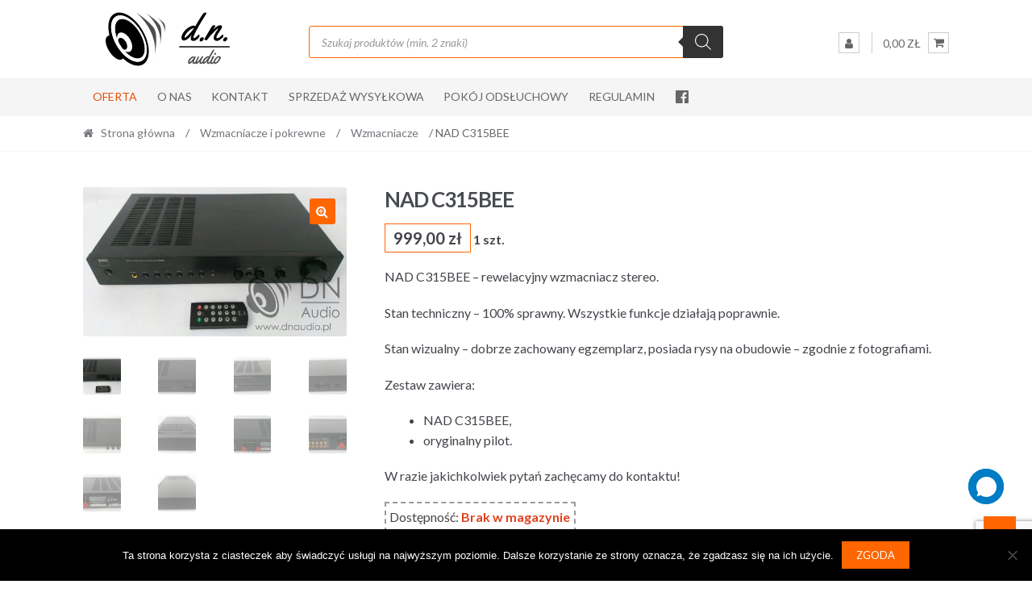

--- FILE ---
content_type: text/html; charset=UTF-8
request_url: https://www.dnaudio.pl/produkt/nad-c315bee-5/
body_size: 30108
content:
<!DOCTYPE html>
<html lang="pl-PL">
<head>
<meta charset="UTF-8">
<meta name="viewport" content="width=device-width, initial-scale=1">
<link rel="profile" href="http://gmpg.org/xfn/11">

<title>NAD C315BEE &#8211; DN Audio</title>
<meta name='robots' content='max-image-preview:large' />
<link rel='dns-prefetch' href='//fonts.googleapis.com' />
<link rel="alternate" type="application/rss+xml" title="DN Audio &raquo; Kanał z wpisami" href="https://www.dnaudio.pl/feed/" />
<link rel="alternate" type="application/rss+xml" title="DN Audio &raquo; Kanał z komentarzami" href="https://www.dnaudio.pl/comments/feed/" />
<link rel="alternate" title="oEmbed (JSON)" type="application/json+oembed" href="https://www.dnaudio.pl/wp-json/oembed/1.0/embed?url=https%3A%2F%2Fwww.dnaudio.pl%2Fprodukt%2Fnad-c315bee-5%2F" />
<link rel="alternate" title="oEmbed (XML)" type="text/xml+oembed" href="https://www.dnaudio.pl/wp-json/oembed/1.0/embed?url=https%3A%2F%2Fwww.dnaudio.pl%2Fprodukt%2Fnad-c315bee-5%2F&#038;format=xml" />
<style id='wp-img-auto-sizes-contain-inline-css' type='text/css'>
img:is([sizes=auto i],[sizes^="auto," i]){contain-intrinsic-size:3000px 1500px}
/*# sourceURL=wp-img-auto-sizes-contain-inline-css */
</style>
<style id='wp-emoji-styles-inline-css' type='text/css'>

	img.wp-smiley, img.emoji {
		display: inline !important;
		border: none !important;
		box-shadow: none !important;
		height: 1em !important;
		width: 1em !important;
		margin: 0 0.07em !important;
		vertical-align: -0.1em !important;
		background: none !important;
		padding: 0 !important;
	}
/*# sourceURL=wp-emoji-styles-inline-css */
</style>
<style id='wp-block-library-inline-css' type='text/css'>
:root{--wp-block-synced-color:#7a00df;--wp-block-synced-color--rgb:122,0,223;--wp-bound-block-color:var(--wp-block-synced-color);--wp-editor-canvas-background:#ddd;--wp-admin-theme-color:#007cba;--wp-admin-theme-color--rgb:0,124,186;--wp-admin-theme-color-darker-10:#006ba1;--wp-admin-theme-color-darker-10--rgb:0,107,160.5;--wp-admin-theme-color-darker-20:#005a87;--wp-admin-theme-color-darker-20--rgb:0,90,135;--wp-admin-border-width-focus:2px}@media (min-resolution:192dpi){:root{--wp-admin-border-width-focus:1.5px}}.wp-element-button{cursor:pointer}:root .has-very-light-gray-background-color{background-color:#eee}:root .has-very-dark-gray-background-color{background-color:#313131}:root .has-very-light-gray-color{color:#eee}:root .has-very-dark-gray-color{color:#313131}:root .has-vivid-green-cyan-to-vivid-cyan-blue-gradient-background{background:linear-gradient(135deg,#00d084,#0693e3)}:root .has-purple-crush-gradient-background{background:linear-gradient(135deg,#34e2e4,#4721fb 50%,#ab1dfe)}:root .has-hazy-dawn-gradient-background{background:linear-gradient(135deg,#faaca8,#dad0ec)}:root .has-subdued-olive-gradient-background{background:linear-gradient(135deg,#fafae1,#67a671)}:root .has-atomic-cream-gradient-background{background:linear-gradient(135deg,#fdd79a,#004a59)}:root .has-nightshade-gradient-background{background:linear-gradient(135deg,#330968,#31cdcf)}:root .has-midnight-gradient-background{background:linear-gradient(135deg,#020381,#2874fc)}:root{--wp--preset--font-size--normal:16px;--wp--preset--font-size--huge:42px}.has-regular-font-size{font-size:1em}.has-larger-font-size{font-size:2.625em}.has-normal-font-size{font-size:var(--wp--preset--font-size--normal)}.has-huge-font-size{font-size:var(--wp--preset--font-size--huge)}.has-text-align-center{text-align:center}.has-text-align-left{text-align:left}.has-text-align-right{text-align:right}.has-fit-text{white-space:nowrap!important}#end-resizable-editor-section{display:none}.aligncenter{clear:both}.items-justified-left{justify-content:flex-start}.items-justified-center{justify-content:center}.items-justified-right{justify-content:flex-end}.items-justified-space-between{justify-content:space-between}.screen-reader-text{border:0;clip-path:inset(50%);height:1px;margin:-1px;overflow:hidden;padding:0;position:absolute;width:1px;word-wrap:normal!important}.screen-reader-text:focus{background-color:#ddd;clip-path:none;color:#444;display:block;font-size:1em;height:auto;left:5px;line-height:normal;padding:15px 23px 14px;text-decoration:none;top:5px;width:auto;z-index:100000}html :where(.has-border-color){border-style:solid}html :where([style*=border-top-color]){border-top-style:solid}html :where([style*=border-right-color]){border-right-style:solid}html :where([style*=border-bottom-color]){border-bottom-style:solid}html :where([style*=border-left-color]){border-left-style:solid}html :where([style*=border-width]){border-style:solid}html :where([style*=border-top-width]){border-top-style:solid}html :where([style*=border-right-width]){border-right-style:solid}html :where([style*=border-bottom-width]){border-bottom-style:solid}html :where([style*=border-left-width]){border-left-style:solid}html :where(img[class*=wp-image-]){height:auto;max-width:100%}:where(figure){margin:0 0 1em}html :where(.is-position-sticky){--wp-admin--admin-bar--position-offset:var(--wp-admin--admin-bar--height,0px)}@media screen and (max-width:600px){html :where(.is-position-sticky){--wp-admin--admin-bar--position-offset:0px}}

/*# sourceURL=wp-block-library-inline-css */
</style><link rel='stylesheet' id='wc-blocks-style-css' href='https://www.dnaudio.pl/wp-content/plugins/woocommerce/assets/client/blocks/wc-blocks.css?ver=wc-10.4.3' type='text/css' media='all' />
<style id='global-styles-inline-css' type='text/css'>
:root{--wp--preset--aspect-ratio--square: 1;--wp--preset--aspect-ratio--4-3: 4/3;--wp--preset--aspect-ratio--3-4: 3/4;--wp--preset--aspect-ratio--3-2: 3/2;--wp--preset--aspect-ratio--2-3: 2/3;--wp--preset--aspect-ratio--16-9: 16/9;--wp--preset--aspect-ratio--9-16: 9/16;--wp--preset--color--black: #000000;--wp--preset--color--cyan-bluish-gray: #abb8c3;--wp--preset--color--white: #ffffff;--wp--preset--color--pale-pink: #f78da7;--wp--preset--color--vivid-red: #cf2e2e;--wp--preset--color--luminous-vivid-orange: #ff6900;--wp--preset--color--luminous-vivid-amber: #fcb900;--wp--preset--color--light-green-cyan: #7bdcb5;--wp--preset--color--vivid-green-cyan: #00d084;--wp--preset--color--pale-cyan-blue: #8ed1fc;--wp--preset--color--vivid-cyan-blue: #0693e3;--wp--preset--color--vivid-purple: #9b51e0;--wp--preset--gradient--vivid-cyan-blue-to-vivid-purple: linear-gradient(135deg,rgb(6,147,227) 0%,rgb(155,81,224) 100%);--wp--preset--gradient--light-green-cyan-to-vivid-green-cyan: linear-gradient(135deg,rgb(122,220,180) 0%,rgb(0,208,130) 100%);--wp--preset--gradient--luminous-vivid-amber-to-luminous-vivid-orange: linear-gradient(135deg,rgb(252,185,0) 0%,rgb(255,105,0) 100%);--wp--preset--gradient--luminous-vivid-orange-to-vivid-red: linear-gradient(135deg,rgb(255,105,0) 0%,rgb(207,46,46) 100%);--wp--preset--gradient--very-light-gray-to-cyan-bluish-gray: linear-gradient(135deg,rgb(238,238,238) 0%,rgb(169,184,195) 100%);--wp--preset--gradient--cool-to-warm-spectrum: linear-gradient(135deg,rgb(74,234,220) 0%,rgb(151,120,209) 20%,rgb(207,42,186) 40%,rgb(238,44,130) 60%,rgb(251,105,98) 80%,rgb(254,248,76) 100%);--wp--preset--gradient--blush-light-purple: linear-gradient(135deg,rgb(255,206,236) 0%,rgb(152,150,240) 100%);--wp--preset--gradient--blush-bordeaux: linear-gradient(135deg,rgb(254,205,165) 0%,rgb(254,45,45) 50%,rgb(107,0,62) 100%);--wp--preset--gradient--luminous-dusk: linear-gradient(135deg,rgb(255,203,112) 0%,rgb(199,81,192) 50%,rgb(65,88,208) 100%);--wp--preset--gradient--pale-ocean: linear-gradient(135deg,rgb(255,245,203) 0%,rgb(182,227,212) 50%,rgb(51,167,181) 100%);--wp--preset--gradient--electric-grass: linear-gradient(135deg,rgb(202,248,128) 0%,rgb(113,206,126) 100%);--wp--preset--gradient--midnight: linear-gradient(135deg,rgb(2,3,129) 0%,rgb(40,116,252) 100%);--wp--preset--font-size--small: 13px;--wp--preset--font-size--medium: 20px;--wp--preset--font-size--large: 36px;--wp--preset--font-size--x-large: 42px;--wp--preset--spacing--20: 0.44rem;--wp--preset--spacing--30: 0.67rem;--wp--preset--spacing--40: 1rem;--wp--preset--spacing--50: 1.5rem;--wp--preset--spacing--60: 2.25rem;--wp--preset--spacing--70: 3.38rem;--wp--preset--spacing--80: 5.06rem;--wp--preset--shadow--natural: 6px 6px 9px rgba(0, 0, 0, 0.2);--wp--preset--shadow--deep: 12px 12px 50px rgba(0, 0, 0, 0.4);--wp--preset--shadow--sharp: 6px 6px 0px rgba(0, 0, 0, 0.2);--wp--preset--shadow--outlined: 6px 6px 0px -3px rgb(255, 255, 255), 6px 6px rgb(0, 0, 0);--wp--preset--shadow--crisp: 6px 6px 0px rgb(0, 0, 0);}:where(.is-layout-flex){gap: 0.5em;}:where(.is-layout-grid){gap: 0.5em;}body .is-layout-flex{display: flex;}.is-layout-flex{flex-wrap: wrap;align-items: center;}.is-layout-flex > :is(*, div){margin: 0;}body .is-layout-grid{display: grid;}.is-layout-grid > :is(*, div){margin: 0;}:where(.wp-block-columns.is-layout-flex){gap: 2em;}:where(.wp-block-columns.is-layout-grid){gap: 2em;}:where(.wp-block-post-template.is-layout-flex){gap: 1.25em;}:where(.wp-block-post-template.is-layout-grid){gap: 1.25em;}.has-black-color{color: var(--wp--preset--color--black) !important;}.has-cyan-bluish-gray-color{color: var(--wp--preset--color--cyan-bluish-gray) !important;}.has-white-color{color: var(--wp--preset--color--white) !important;}.has-pale-pink-color{color: var(--wp--preset--color--pale-pink) !important;}.has-vivid-red-color{color: var(--wp--preset--color--vivid-red) !important;}.has-luminous-vivid-orange-color{color: var(--wp--preset--color--luminous-vivid-orange) !important;}.has-luminous-vivid-amber-color{color: var(--wp--preset--color--luminous-vivid-amber) !important;}.has-light-green-cyan-color{color: var(--wp--preset--color--light-green-cyan) !important;}.has-vivid-green-cyan-color{color: var(--wp--preset--color--vivid-green-cyan) !important;}.has-pale-cyan-blue-color{color: var(--wp--preset--color--pale-cyan-blue) !important;}.has-vivid-cyan-blue-color{color: var(--wp--preset--color--vivid-cyan-blue) !important;}.has-vivid-purple-color{color: var(--wp--preset--color--vivid-purple) !important;}.has-black-background-color{background-color: var(--wp--preset--color--black) !important;}.has-cyan-bluish-gray-background-color{background-color: var(--wp--preset--color--cyan-bluish-gray) !important;}.has-white-background-color{background-color: var(--wp--preset--color--white) !important;}.has-pale-pink-background-color{background-color: var(--wp--preset--color--pale-pink) !important;}.has-vivid-red-background-color{background-color: var(--wp--preset--color--vivid-red) !important;}.has-luminous-vivid-orange-background-color{background-color: var(--wp--preset--color--luminous-vivid-orange) !important;}.has-luminous-vivid-amber-background-color{background-color: var(--wp--preset--color--luminous-vivid-amber) !important;}.has-light-green-cyan-background-color{background-color: var(--wp--preset--color--light-green-cyan) !important;}.has-vivid-green-cyan-background-color{background-color: var(--wp--preset--color--vivid-green-cyan) !important;}.has-pale-cyan-blue-background-color{background-color: var(--wp--preset--color--pale-cyan-blue) !important;}.has-vivid-cyan-blue-background-color{background-color: var(--wp--preset--color--vivid-cyan-blue) !important;}.has-vivid-purple-background-color{background-color: var(--wp--preset--color--vivid-purple) !important;}.has-black-border-color{border-color: var(--wp--preset--color--black) !important;}.has-cyan-bluish-gray-border-color{border-color: var(--wp--preset--color--cyan-bluish-gray) !important;}.has-white-border-color{border-color: var(--wp--preset--color--white) !important;}.has-pale-pink-border-color{border-color: var(--wp--preset--color--pale-pink) !important;}.has-vivid-red-border-color{border-color: var(--wp--preset--color--vivid-red) !important;}.has-luminous-vivid-orange-border-color{border-color: var(--wp--preset--color--luminous-vivid-orange) !important;}.has-luminous-vivid-amber-border-color{border-color: var(--wp--preset--color--luminous-vivid-amber) !important;}.has-light-green-cyan-border-color{border-color: var(--wp--preset--color--light-green-cyan) !important;}.has-vivid-green-cyan-border-color{border-color: var(--wp--preset--color--vivid-green-cyan) !important;}.has-pale-cyan-blue-border-color{border-color: var(--wp--preset--color--pale-cyan-blue) !important;}.has-vivid-cyan-blue-border-color{border-color: var(--wp--preset--color--vivid-cyan-blue) !important;}.has-vivid-purple-border-color{border-color: var(--wp--preset--color--vivid-purple) !important;}.has-vivid-cyan-blue-to-vivid-purple-gradient-background{background: var(--wp--preset--gradient--vivid-cyan-blue-to-vivid-purple) !important;}.has-light-green-cyan-to-vivid-green-cyan-gradient-background{background: var(--wp--preset--gradient--light-green-cyan-to-vivid-green-cyan) !important;}.has-luminous-vivid-amber-to-luminous-vivid-orange-gradient-background{background: var(--wp--preset--gradient--luminous-vivid-amber-to-luminous-vivid-orange) !important;}.has-luminous-vivid-orange-to-vivid-red-gradient-background{background: var(--wp--preset--gradient--luminous-vivid-orange-to-vivid-red) !important;}.has-very-light-gray-to-cyan-bluish-gray-gradient-background{background: var(--wp--preset--gradient--very-light-gray-to-cyan-bluish-gray) !important;}.has-cool-to-warm-spectrum-gradient-background{background: var(--wp--preset--gradient--cool-to-warm-spectrum) !important;}.has-blush-light-purple-gradient-background{background: var(--wp--preset--gradient--blush-light-purple) !important;}.has-blush-bordeaux-gradient-background{background: var(--wp--preset--gradient--blush-bordeaux) !important;}.has-luminous-dusk-gradient-background{background: var(--wp--preset--gradient--luminous-dusk) !important;}.has-pale-ocean-gradient-background{background: var(--wp--preset--gradient--pale-ocean) !important;}.has-electric-grass-gradient-background{background: var(--wp--preset--gradient--electric-grass) !important;}.has-midnight-gradient-background{background: var(--wp--preset--gradient--midnight) !important;}.has-small-font-size{font-size: var(--wp--preset--font-size--small) !important;}.has-medium-font-size{font-size: var(--wp--preset--font-size--medium) !important;}.has-large-font-size{font-size: var(--wp--preset--font-size--large) !important;}.has-x-large-font-size{font-size: var(--wp--preset--font-size--x-large) !important;}
/*# sourceURL=global-styles-inline-css */
</style>

<style id='classic-theme-styles-inline-css' type='text/css'>
/*! This file is auto-generated */
.wp-block-button__link{color:#fff;background-color:#32373c;border-radius:9999px;box-shadow:none;text-decoration:none;padding:calc(.667em + 2px) calc(1.333em + 2px);font-size:1.125em}.wp-block-file__button{background:#32373c;color:#fff;text-decoration:none}
/*# sourceURL=/wp-includes/css/classic-themes.min.css */
</style>
<link rel='stylesheet' id='contact-form-7-css' href='https://www.dnaudio.pl/wp-content/plugins/contact-form-7/includes/css/styles.css?ver=6.1.4' type='text/css' media='all' />
<link rel='stylesheet' id='cookie-notice-front-css' href='https://www.dnaudio.pl/wp-content/plugins/cookie-notice/css/front.min.css?ver=2.5.11' type='text/css' media='all' />
<link rel='stylesheet' id='menu-image-css' href='https://www.dnaudio.pl/wp-content/plugins/menu-image/includes/css/menu-image.css?ver=3.13' type='text/css' media='all' />
<link rel='stylesheet' id='dashicons-css' href='https://www.dnaudio.pl/wp-includes/css/dashicons.min.css?ver=6.9' type='text/css' media='all' />
<link rel='stylesheet' id='wp-saio-css' href='https://www.dnaudio.pl/wp-content/plugins/support-chat/assets/home/css/wp-saio.css?ver=2.3.6' type='text/css' media='all' />
<link rel='stylesheet' id='photoswipe-css' href='https://www.dnaudio.pl/wp-content/plugins/woocommerce/assets/css/photoswipe/photoswipe.min.css?ver=10.4.3' type='text/css' media='all' />
<link rel='stylesheet' id='photoswipe-default-skin-css' href='https://www.dnaudio.pl/wp-content/plugins/woocommerce/assets/css/photoswipe/default-skin/default-skin.min.css?ver=10.4.3' type='text/css' media='all' />
<style id='woocommerce-inline-inline-css' type='text/css'>
.woocommerce form .form-row .required { visibility: visible; }
/*# sourceURL=woocommerce-inline-inline-css */
</style>
<link rel='stylesheet' id='wcesd-css-css' href='https://www.dnaudio.pl/wp-content/plugins/woo-estimated-shipping-date/assets/css/public-style.css?ver=1768752609' type='text/css' media='all' />
<link rel='stylesheet' id='dgwt-wcas-style-css' href='https://www.dnaudio.pl/wp-content/plugins/ajax-search-for-woocommerce/assets/css/style.min.css?ver=1.32.2' type='text/css' media='all' />
<link rel='stylesheet' id='shopper-style-css' href='https://www.dnaudio.pl/wp-content/themes/shopper/style.css?ver=1.3.8' type='text/css' media='all' />
<style id='shopper-style-inline-css' type='text/css'>

			.main-navigation ul li a,
			.site-title a,
			.site-branding h1 a,
			.site-footer .shopper-handheld-footer-bar a:not(.button) {
				color: #666666;
			}

			.main-navigation ul li a:hover,
			.main-navigation ul li:hover > a,
			.site-title a:hover,
			a.cart-contents:hover,
			.header-myacc-link a:hover,
			.site-header-cart .widget_shopping_cart a:hover,
			.site-header-cart:hover > li > a,
			.site-header ul.menu li.current-menu-item > a,
			.site-header ul.menu li.current-menu-parent > a {
				color: #ff6600;
			}

			table th {
				background-color: #f8f8f8;
			}

			table tbody td {
				background-color: #fdfdfd;
			}

			table tbody tr:nth-child(2n) td {
				background-color: #fbfbfb;
			}

			.site-header,
			.main-navigation ul.menu > li.menu-item-has-children:after,
			.shopper-handheld-footer-bar,
			.shopper-handheld-footer-bar ul li > a,
			.shopper-handheld-footer-bar ul li.search .site-search {
				background-color: #ffffff;
			}

			p.site-description,
			.site-header,
			.shopper-handheld-footer-bar {
				color: #9aa0a7;
			}

			.shopper-handheld-footer-bar ul li.cart .count {
				background-color: #666666;
			}

			.shopper-handheld-footer-bar ul li.cart .count {
				color: #ffffff;
			}

			.shopper-handheld-footer-bar ul li.cart .count {
				border-color: #ffffff;
			}

			h1, h2, h3, h4, h5, h6 {
				color: #484c51;
			}
			.widget .widget-title, .widget .widgettitle, .shopper-latest-from-blog .recent-post-title, .entry-title a {
				color: #484c51;
			}

			.widget h1 {
				border-bottom-color: #484c51;
			}

			body,
			.page-numbers li .page-numbers:not(.current),
			.page-numbers li .page-numbers:not(.current) {
				color: #43454b;
			}

			.widget-area .widget a,
			.hentry .entry-header .posted-on a,
			.hentry .entry-header .byline a {
				color: #75777d;
			}
			.site-main nav.navigation .nav-previous a, .widget_nav_menu ul.menu li.current-menu-item > a, .widget ul li.current-cat-ancestor > a, .widget_nav_menu ul.menu li.current-menu-ancestor > a, .site-main nav.navigation .nav-next a, .widget ul li.current-cat > a, .widget ul li.current-cat-parent > a, a  {
				color: #ff6600;
			}
			button, input[type="button"], input[type="reset"], input[type="submit"], .button, .widget a.button, .site-header-cart .widget_shopping_cart a.button, .back-to-top, .page-numbers li .page-numbers:hover,
				.shopper-hero-box .hero-box-wrap.owl-carousel .owl-controls .owl-next,
				.shopper-hero-box .hero-box-wrap.owl-carousel .owl-controls .owl-prev
			 {
				background-color: #ff6600;
				border-color: #ff6600;
				color: #ffffff;
			}



			.button.alt:hover, button.alt:hover, widget a.button.checkout:hover, button:hover, input[type="button"]:hover, input[type="reset"]:hover, input[type="submit"]:hover, .button:hover, .widget a.button:hover, .site-header-cart .widget_shopping_cart a.button:hover, .back-to-top:hover, input[type="submit"]:disabled:hover {
				background-color: #e64d00;
				border-color: #e64d00;
				color: #ffffff;
			}

			button.alt, input[type="button"].alt, input[type="reset"].alt, input[type="submit"].alt, .button.alt, .added_to_cart.alt, .widget-area .widget a.button.alt, .added_to_cart, .pagination .page-numbers li .page-numbers.current, .woocommerce-pagination .page-numbers li .page-numbers.current, .widget a.button.checkout {
				background-color: #ff6600;
				border-color: #ff6600;
				color: #ffffff;
			}

			 input[type="button"].alt:hover, input[type="reset"].alt:hover, input[type="submit"].alt:hover,  .added_to_cart.alt:hover, .widget-area .widget a.button.alt:hover {
				background-color: #13141a;
				border-color: #13141a;
				color: #ffffff;
			}

			.site-footer {
				background-color: #333333;
				color: #cccccc;
			}

			.footer-widgets {
				background-color: #666666;
			}

			.footer-widgets .widget-title {
				color: #ffffff;
			}

			.site-footer h1, .site-footer h2, .site-footer h3, .site-footer h4, .site-footer h5, .site-footer h6 {
				color: #ffffff;
			}


			.site-info,
			.footer-widgets .product_list_widget a:hover,
			.site-footer a:not(.button) {
				color: #cccccc;
			}

			#order_review,
			#payment .payment_methods > li .payment_box {
				background-color: #ffffff;
			}

			#payment .payment_methods > li {
				background-color: #fafafa;
			}

			#payment .payment_methods > li:hover {
				background-color: #f5f5f5;
			}

			.hentry .entry-content .more-link {
				border-color: #ff6600;
				color: #ff6600;
			}
			.hentry .entry-content .more-link:hover {
				background-color: #ff6600;
			}

			@media screen and ( min-width: 768px ) {
				/*
				.secondary-navigation ul.menu a:hover {
					color: #b3b9c0;
				}

				.secondary-navigation ul.menu a {
					color: #9aa0a7;
				}*/

				.site-header-cart .widget_shopping_cart,
				.main-navigation ul.menu ul.sub-menu,
				.main-navigation ul.nav-menu ul.children {
					background-color: #f7f7f7;
				}

			}
/*# sourceURL=shopper-style-inline-css */
</style>
<link rel='stylesheet' id='shopper-fonts-css' href='https://fonts.googleapis.com/css?family=Lato:400,400i,700,700i,900&#038;subset=latin%2Clatin-ext' type='text/css' media='all' />
<link rel='stylesheet' id='wscp-css-css' href='https://www.dnaudio.pl/wp-content/plugins/woocommerce-shipping-calculator-in-product/assets/css/style.min.css?ver=6.9' type='text/css' media='all' />
<link rel='stylesheet' id='shopper-woocommerce-style-css' href='https://www.dnaudio.pl/wp-content/themes/shopper/assets/sass/woocommerce/woocommerce.css?ver=6.9' type='text/css' media='all' />
<style id='shopper-woocommerce-style-inline-css' type='text/css'>

			a.cart-contents,
			.header-myacc-link a,
			.site-header-cart .widget_shopping_cart a {
				color: #666666;
			}



			table.cart td.product-remove,
			table.cart td.actions {
				border-top-color: #ffffff;
			}

			.woocommerce-tabs ul.tabs li.active a,
			ul.products li.product .price,
			.widget_search form:before,
			.widget_product_search form:before {
				color: #43454b;
			}

			.woocommerce-breadcrumb a,
			a.woocommerce-review-link,
			.product_meta a {
				color: #75777d;
			}

			.star-rating span:before,
			.quantity .plus, .quantity .minus,
			p.stars a:hover:after,
			p.stars a:after,
			.star-rating span:before,
			#payment .payment_methods li input[type=radio]:first-child:checked+label:before {
				color: #ff6600;
			}

			.widget_price_filter .ui-slider .ui-slider-range,
			.widget_price_filter .ui-slider .ui-slider-handle {
				background-color: #ff6600;
			}

			.woocommerce-breadcrumb,
			#reviews .commentlist li .comment_container {
				background-color: #f8f8f8;
			}

			.order_details {
				background-color: #f8f8f8;
			}

			.order_details > li {
				border-bottom: 1px dotted #e3e3e3;
			}

			.order_details:before,
			.order_details:after {
				background: -webkit-linear-gradient(transparent 0,transparent 0),-webkit-linear-gradient(135deg,#f8f8f8 33.33%,transparent 33.33%),-webkit-linear-gradient(45deg,#f8f8f8 33.33%,transparent 33.33%)
			}

			p.stars a:before,
			p.stars a:hover~a:before,
			p.stars.selected a.active~a:before {
				color: #43454b;
			}

			p.stars.selected a.active:before,
			p.stars:hover a:before,
			p.stars.selected a:not(.active):before,
			p.stars.selected a.active:before {
				color: #ff6600;
			}

			.single-product div.product .woocommerce-product-gallery .woocommerce-product-gallery__trigger {
				background-color: #ff6600;
				color: #ffffff;
			}

			.single-product div.product .woocommerce-product-gallery .woocommerce-product-gallery__trigger:hover {
				background-color: #e64d00;
				border-color: #e64d00;
				color: #ffffff;
			}


			.site-main ul.products li.product:hover .woocommerce-loop-category__title,
			.site-header-cart .cart-contents .count,
			.added_to_cart, .onsale {
				background-color: #ff6600;
				color: #ffffff;
			}
			.added_to_cart:hover {
					background-color: #e64d00;
			}
			.widget_price_filter .ui-slider .ui-slider-range, .widget_price_filter .ui-slider .ui-slider-handle,
			.widget .tagcloud a:hover, .widget_price_filter .ui-slider .ui-slider-range, .widget_price_filter .ui-slider .ui-slider-handle, .hentry.type-post .entry-header:after {
				background-color: #ff6600;
			}
			.widget .tagcloud a:hover {
				border-color:  #ff6600;
			}

			.widget_product_categories > ul li.current-cat-parent > a, .widget_product_categories > ul li.current-cat > a {
				color: #ff6600;
			}

			@media screen and ( min-width: 768px ) {
				.site-header-cart .widget_shopping_cart,
				.site-header .product_list_widget li .quantity {
					color: #9aa0a7;
				}
			}
/*# sourceURL=shopper-woocommerce-style-inline-css */
</style>
<script type="text/javascript" src="https://www.dnaudio.pl/wp-includes/js/jquery/jquery-migrate.min.js?ver=3.4.1" id="jquery-migrate-js"></script>
<script type="text/javascript" id="cookie-notice-front-js-before">
/* <![CDATA[ */
var cnArgs = {"ajaxUrl":"https:\/\/www.dnaudio.pl\/wp-admin\/admin-ajax.php","nonce":"9b3a40128c","hideEffect":"fade","position":"bottom","onScroll":false,"onScrollOffset":100,"onClick":false,"cookieName":"cookie_notice_accepted","cookieTime":2592000,"cookieTimeRejected":2592000,"globalCookie":false,"redirection":false,"cache":false,"revokeCookies":false,"revokeCookiesOpt":"automatic"};

//# sourceURL=cookie-notice-front-js-before
/* ]]> */
</script>
<script type="text/javascript" src="https://www.dnaudio.pl/wp-content/plugins/cookie-notice/js/front.min.js?ver=2.5.11" id="cookie-notice-front-js"></script>
<script type="text/javascript" src="https://www.dnaudio.pl/wp-includes/js/jquery/jquery.min.js?ver=3.7.1" id="jquery-core-js"></script>
<script type="text/javascript" src="https://www.dnaudio.pl/wp-content/plugins/stopbadbots/assets/js/stopbadbots.js?ver=6.9" id="stopbadbots-main-js-js"></script>
<script type="text/javascript" id="wp-saio-js-extra">
/* <![CDATA[ */
var wp_saio_object = {"style":"redirect"};
//# sourceURL=wp-saio-js-extra
/* ]]> */
</script>
<script type="text/javascript" src="https://www.dnaudio.pl/wp-content/plugins/support-chat/assets/home/js/wp-saio.min.js?ver=2.3.6" id="wp-saio-js"></script>
<script type="text/javascript" src="https://www.dnaudio.pl/wp-content/plugins/woocommerce/assets/js/jquery-blockui/jquery.blockUI.min.js?ver=2.7.0-wc.10.4.3" id="wc-jquery-blockui-js" defer="defer" data-wp-strategy="defer"></script>
<script type="text/javascript" id="wc-add-to-cart-js-extra">
/* <![CDATA[ */
var wc_add_to_cart_params = {"ajax_url":"/wp-admin/admin-ajax.php","wc_ajax_url":"/?wc-ajax=%%endpoint%%","i18n_view_cart":"Zobacz koszyk","cart_url":"https://www.dnaudio.pl/koszyk/","is_cart":"","cart_redirect_after_add":"no"};
//# sourceURL=wc-add-to-cart-js-extra
/* ]]> */
</script>
<script type="text/javascript" src="https://www.dnaudio.pl/wp-content/plugins/woocommerce/assets/js/frontend/add-to-cart.min.js?ver=10.4.3" id="wc-add-to-cart-js" defer="defer" data-wp-strategy="defer"></script>
<script type="text/javascript" src="https://www.dnaudio.pl/wp-content/plugins/woocommerce/assets/js/zoom/jquery.zoom.min.js?ver=1.7.21-wc.10.4.3" id="wc-zoom-js" defer="defer" data-wp-strategy="defer"></script>
<script type="text/javascript" src="https://www.dnaudio.pl/wp-content/plugins/woocommerce/assets/js/flexslider/jquery.flexslider.min.js?ver=2.7.2-wc.10.4.3" id="wc-flexslider-js" defer="defer" data-wp-strategy="defer"></script>
<script type="text/javascript" src="https://www.dnaudio.pl/wp-content/plugins/woocommerce/assets/js/photoswipe/photoswipe.min.js?ver=4.1.1-wc.10.4.3" id="wc-photoswipe-js" defer="defer" data-wp-strategy="defer"></script>
<script type="text/javascript" src="https://www.dnaudio.pl/wp-content/plugins/woocommerce/assets/js/photoswipe/photoswipe-ui-default.min.js?ver=4.1.1-wc.10.4.3" id="wc-photoswipe-ui-default-js" defer="defer" data-wp-strategy="defer"></script>
<script type="text/javascript" src="https://www.dnaudio.pl/wp-content/plugins/woocommerce/assets/js/js-cookie/js.cookie.min.js?ver=2.1.4-wc.10.4.3" id="wc-js-cookie-js" defer="defer" data-wp-strategy="defer"></script>
<script type="text/javascript" id="woocommerce-js-extra">
/* <![CDATA[ */
var woocommerce_params = {"ajax_url":"/wp-admin/admin-ajax.php","wc_ajax_url":"/?wc-ajax=%%endpoint%%","i18n_password_show":"Poka\u017c has\u0142o","i18n_password_hide":"Ukryj has\u0142o"};
//# sourceURL=woocommerce-js-extra
/* ]]> */
</script>
<script type="text/javascript" src="https://www.dnaudio.pl/wp-content/plugins/woocommerce/assets/js/frontend/woocommerce.min.js?ver=10.4.3" id="woocommerce-js" defer="defer" data-wp-strategy="defer"></script>
<script type="text/javascript" id="WCPAY_ASSETS-js-extra">
/* <![CDATA[ */
var wcpayAssets = {"url":"https://www.dnaudio.pl/wp-content/plugins/woocommerce-payments/dist/"};
//# sourceURL=WCPAY_ASSETS-js-extra
/* ]]> */
</script>
<script type="text/javascript" src="https://www.dnaudio.pl/wp-content/plugins/woocommerce-shipping-calculator-in-product/assets/js/main.js?ver=6.9" id="wscp-js-js"></script>
<link rel="https://api.w.org/" href="https://www.dnaudio.pl/wp-json/" /><link rel="alternate" title="JSON" type="application/json" href="https://www.dnaudio.pl/wp-json/wp/v2/product/27798" /><link rel="EditURI" type="application/rsd+xml" title="RSD" href="https://www.dnaudio.pl/xmlrpc.php?rsd" />
<meta name="generator" content="WordPress 6.9" />
<meta name="generator" content="WooCommerce 10.4.3" />
<link rel="canonical" href="https://www.dnaudio.pl/produkt/nad-c315bee-5/" />
<link rel='shortlink' href='https://www.dnaudio.pl/?p=27798' />
        <script type="text/javascript">
            if (typeof jQuery !== 'undefined' && typeof jQuery.migrateWarnings !== 'undefined') {
                jQuery.migrateTrace = true; // Habilitar stack traces
                jQuery.migrateMute = false; // Garantir avisos no console
            }
            let bill_timeout;

            function isBot() {
                const bots = ['crawler', 'spider', 'baidu', 'duckduckgo', 'bot', 'googlebot', 'bingbot', 'facebook', 'slurp', 'twitter', 'yahoo'];
                const userAgent = navigator.userAgent.toLowerCase();
                return bots.some(bot => userAgent.includes(bot));
            }
            const originalConsoleWarn = console.warn; // Armazenar o console.warn original
            const sentWarnings = [];
            const bill_errorQueue = [];
            const slugs = [
                "antibots", "antihacker", "bigdump-restore", "boatdealer", "cardealer",
                "database-backup", "disable-wp-sitemap", "easy-update-urls", "hide-site-title",
                "lazy-load-disable", "multidealer", "real-estate-right-now", "recaptcha-for-all",
                "reportattacks", "restore-classic-widgets", "s3cloud", "site-checkup",
                "stopbadbots", "toolsfors", "toolstruthsocial", "wp-memory", "wptools"
            ];

            function hasSlug(warningMessage) {
                return slugs.some(slug => warningMessage.includes(slug));
            }
            // Sobrescrita de console.warn para capturar avisos JQMigrate
            console.warn = function(message, ...args) {
                // Processar avisos JQMIGRATE
                if (typeof message === 'string' && message.includes('JQMIGRATE')) {
                    if (!sentWarnings.includes(message)) {
                        sentWarnings.push(message);
                        let file = 'unknown';
                        let line = '0';
                        try {
                            const stackTrace = new Error().stack.split('\n');
                            for (let i = 1; i < stackTrace.length && i < 10; i++) {
                                const match = stackTrace[i].match(/at\s+.*?\((.*):(\d+):(\d+)\)/) ||
                                    stackTrace[i].match(/at\s+(.*):(\d+):(\d+)/);
                                if (match && match[1].includes('.js') &&
                                    !match[1].includes('jquery-migrate.js') &&
                                    !match[1].includes('jquery.js')) {
                                    file = match[1];
                                    line = match[2];
                                    break;
                                }
                            }
                        } catch (e) {
                            // Ignorar erros
                        }
                        const warningMessage = message.replace('JQMIGRATE:', 'Error:').trim() + ' - URL: ' + file + ' - Line: ' + line;
                        if (!hasSlug(warningMessage)) {
                            bill_errorQueue.push(warningMessage);
                            handleErrorQueue();
                        }
                    }
                }
                // Repassar todas as mensagens para o console.warn original
                originalConsoleWarn.apply(console, [message, ...args]);
            };
            //originalConsoleWarn.apply(console, arguments);
            // Restaura o console.warn original após 6 segundos
            setTimeout(() => {
                console.warn = originalConsoleWarn;
            }, 6000);

            function handleErrorQueue() {
                // Filtrar mensagens de bots antes de processar
                if (isBot()) {
                    bill_errorQueue = []; // Limpar a fila se for bot
                    return;
                }
                if (bill_errorQueue.length >= 5) {
                    sendErrorsToServer();
                } else {
                    clearTimeout(bill_timeout);
                    bill_timeout = setTimeout(sendErrorsToServer, 7000);
                }
            }

            function sendErrorsToServer() {
                if (bill_errorQueue.length > 0) {
                    const message = bill_errorQueue.join(' | ');
                    //console.log('[Bill Catch] Enviando ao Servidor:', message); // Log temporário para depuração
                    const xhr = new XMLHttpRequest();
                    const nonce = '25b7947230';
                    const ajax_url = 'https://www.dnaudio.pl/wp-admin/admin-ajax.php?action=bill_minozzi_js_error_catched&_wpnonce=25b7947230';
                    xhr.open('POST', encodeURI(ajax_url));
                    xhr.setRequestHeader('Content-Type', 'application/x-www-form-urlencoded');
                    xhr.send('action=bill_minozzi_js_error_catched&_wpnonce=' + nonce + '&bill_js_error_catched=' + encodeURIComponent(message));
                    // bill_errorQueue = [];
                    bill_errorQueue.length = 0; // Limpa o array sem reatribuir
                }
            }
        </script>
<script src="https://www.google.com/recaptcha/api.js" async defer></script>
<script type="text/javascript">
           var ajaxurl = "https://www.dnaudio.pl/wp-admin/admin-ajax.php";
         </script><meta name="ti-site-data" content="[base64]" />		<style>
			.dgwt-wcas-ico-magnifier,.dgwt-wcas-ico-magnifier-handler{max-width:20px}.dgwt-wcas-search-wrapp .dgwt-wcas-sf-wrapp input[type=search].dgwt-wcas-search-input,.dgwt-wcas-search-wrapp .dgwt-wcas-sf-wrapp input[type=search].dgwt-wcas-search-input:hover,.dgwt-wcas-search-wrapp .dgwt-wcas-sf-wrapp input[type=search].dgwt-wcas-search-input:focus{border-color:#f60}		</style>
		        <script>
			jQuery(function() {
				var input = document.querySelector(".dgwt-wcas-search-input");

				if (input) {
					input.classList.add("dgwt-wcas-search-form");
				}
			})
        </script>
    	<noscript><style>.woocommerce-product-gallery{ opacity: 1 !important; }</style></noscript>
	<style type="text/css" id="custom-background-css">
body.custom-background { background-color: #ffffff; }
</style>
	<script> var wscp_admin_url = 'https://www.dnaudio.pl/wp-admin/admin-ajax.php'; </script><script> var wscp_assets_url = 'https://www.dnaudio.pl/wp-content/plugins/woocommerce-shipping-calculator-in-product/assets'; </script><link rel="icon" href="https://www.dnaudio.pl/wp-content/uploads/2021/03/favicon-64x64.png" sizes="32x32" />
<link rel="icon" href="https://www.dnaudio.pl/wp-content/uploads/2021/03/favicon-300x300.png" sizes="192x192" />
<link rel="apple-touch-icon" href="https://www.dnaudio.pl/wp-content/uploads/2021/03/favicon-300x300.png" />
<meta name="msapplication-TileImage" content="https://www.dnaudio.pl/wp-content/uploads/2021/03/favicon-300x300.png" />
		<style type="text/css" id="wp-custom-css">
			/* Nie wyświetlaj tytułu zdjęcia w galerii */
.pswp__caption {
  display: none;
}

/* Wyróżniona cena produktu na stronie produktu */
.product-normal .price .woocommerce-Price-amount.amount {
	border: 1px solid #ff6600;
	font-size: 20px;
	padding: 5px 10px;
}

/* Styl dla informacji Omnibus: "Najniższa cena w ciągu ostatnich 30 dni..." */
.iworks-omnibus {
	font-size: 13px;
	color: #888;
}

/* Ramka dookoła produktu */
.woocommerce-loop-product__link {
	border: 1px solid
#c6c6c6;
	border-radius: 5px;
	padding-top: 10px;
	padding-right: 10px;
	padding-left: 10px;
}

/* Wyróżniona cena na liście produktów */
.woocommerce-loop-product__link .price .amount {
	color: #ff6600;
	font-weight: 700;
}

/* Mniejszy unit na liście produktów */
.woocommerce-loop-product__link .price .uom {
	font-size: 11px;
	color: #8e8e8e;
	margin-left: 10px
}

/* Ramka dookoła pola ilości */
.quantity .qty {
	border: 1px solid #ff6600 !important;
}

/* Większe ikony w headerze */
.site-header .menu-toggle .fa {
	font-size: 24px;
}
.site-header .cart-toggle .fa {
	font-size: 24px;
}

/* Większy odstęp pod tytułem strony */
.entry-header .entry-title {
  margin-bottom: 40px;
}

/*  */
.attachment-woocommerce_thumbnail-wrapper {
	height: 190px;
	display: flex;
	justify-content: center;
}
.attachment-woocommerce_thumbnail-wrapper .attachment-woocommerce_thumbnail {
	display: block !important;
	max-width: 190px;
	max-height: 190px;
	width: auto;
	height: auto;
	margin: auto !important;
}
ul.products li.product .loop-addtocart-btn-wrapper {
	top: 32px !important;
}
ul.products li.product .loop-addtocart-btn-wrapper .add_to_cart_button {
	border-radius: 5px 5px 0 0;
}
h2.woocommerce-loop-product__title {
	margin-top: 10px;
}

/* Zakładka "Koszty dostawy" w szczegółach produktu */
#shipping-calc .amount {
	border: none;
	font-size: 14px;
}
table.shop_table_responsive tr td::before {
	content: "";
}

/* Ukryj kategorię na stronie produktu */
.single-product div.product .product_meta {
	display: none;
}

.woocommerce-tabs ul.tabs li a {
	color: #43454b;
}
.woocommerce-tabs ul.tabs li.active a {
	color: #ff6600;
}

/* Wyróżnienie tabów pod produktem */
.woocommerce-tabs ul.tabs {
    border-top: 1px solid #808080c9;
}
.woocommerce-tabs ul.tabs li {
    border-bottom: 1px solid #808080c9;
}
.woocommerce-tabs ul.tabs li a {
    font-weight: bold;
}

/* PhotoSwipe Lista miniaturek */
.pswp__thumbnails {
	position: absolute;
	height: 50px;
	width: 100%;
	bottom: 0;
	padding-bottom: 10px;
	text-align: center;
}
@media (max-width: 768px) {
	.pswp__thumbnails {
		display: none;
	}
}
.pswp__thumbnails img {
	cursor: pointer;
	display: inline;
	max-height: 40px;
	margin-right: 20px;
	opacity: 0.5;
	border: 1px solid transparent;
}
.pswp__thumbnails img.active {
	opacity: 1;
	border-color: white;
}
.pswp {
    z-index: 10001;
}
/* PhotoSwipe: Przesuń zdjęcie do góry */
.pswp__zoom-wrap {
	margin-top: -20px;
}
/* PhotoSwipe: Górna Belka */
.pswp__top-bar {
	background: none !important;
}

/* Margines pod menu w wyszukiwarce */
.search .site-header {
    margin-bottom: 3.176850774em;
}

/* Wskaźnik stanu na stronie produktu */
.stock {
    font-weight: 700;
}
.stock:before {
    content: none !important;
}

/* Kolor loadera i X w wyszukiwarce produktów */
.dgwt-wcas-preloader svg circle {
	stroke: #999;
}
.dgwt-wcas-preloader svg path {
	fill: #999;
}

/* Skróć ramkę dookoła stanu magazynowego oraz czasu dostawy */
.product-normal .wesd-box {
	display: inline-block;
}

/* Zwiększ tekst i pogrub rodziców na liście kategorii po lewej */
#woocommerce_product_categories-12 .widget-title {
	font-size: 17px;
}
.widget_product_categories ul.product-categories a {
  font-size: 17px;
}
.widget_product_categories > ul > li > a {
  font-weight: 700;
}


/* Przenieś listę kategorii na stronie głównej na dół dla mobilek */
.home #content .col-full {
    display: flex;
    flex-direction: column-reverse;
}

@media (min-width: 768px) {
    .home #content .col-full {
        flex-direction: row-reverse;
    }
}
/* Wyśrodkowanie i kolor ikony Facebook w menu */
#menu-menu-glowne .menu-item-28421 .dashicons-facebook {
  padding-top: 1px;
}
#menu-menu-glowne .menu-item-28421:hover .dashicons-facebook {
  color: #3b5998 !important;
}
.mobile-menu #menu-menu-glowne .menu-item-28421 .dashicons-facebook {
  padding-top: 10px;
}

/* Jasne tło pod obrazkiem w galeri */
.pswp__bg {
  background: #fff !important;
}
.pswp__top-bar > div,
.pswp__top-bar > button,
.pswp__top-bar > button:hover {
  background-color: #000 !important;
}
.pswp__ui h3,
.pswp__ui button,
.pswp__button:before {
  color: #000 !important;
}
button.pswp__button--arrow--left::before,
button.pswp__button--arrow--right::before {
  background-color: #000 !important;
}
.pswp__counter {
  color: #fff !important;
}

/* Większa czcionka ceny w "Podobnych produktach" */
.woocommerce-loop-product__link .price .amount {
	font-size: 16px;
}

/* Menu główne */
.main-navigation li.current-menu-item {
	background-color: #f60;
}
.main-navigation li.current-menu-item a {
	color: #fff !important;
	font-weight: bold;
}
.primary-navigation > ul > li:first-child > a {
	padding-left: 0.875em;
}		</style>
		
</head>

<body class="wp-singular product-template-default single single-product postid-27798 custom-background wp-custom-logo wp-theme-shopper theme-shopper cookies-not-set woocommerce woocommerce-page woocommerce-no-js shopper-full-width-content woocommerce-active left-sidebar">
<div id="page" class="site">
	
	
	<header id="masthead" class="site-header" role="banner" style="background-image: none; ">
		<div class="col-full">
					<a class="skip-link screen-reader-text" href="#site-navigation">Skip to navigation</a>
		<a class="skip-link screen-reader-text" href="#content">Skip to content</a>
		<div class="shopper-secondary-navigation"><div class="topbox-left"></div><div class="topbox-right"></div></div><div class="header-middle clear">		<div class="site-branding">
			<a href="https://www.dnaudio.pl/" class="custom-logo-link" rel="home"><img width="210" height="73" src="https://www.dnaudio.pl/wp-content/uploads/2022/07/main-logo.png" class="custom-logo" alt="DN Audio" decoding="async" srcset="https://www.dnaudio.pl/wp-content/uploads/2022/07/main-logo.png 210w, https://www.dnaudio.pl/wp-content/uploads/2022/07/main-logo-24x8.png 24w, https://www.dnaudio.pl/wp-content/uploads/2022/07/main-logo-36x13.png 36w, https://www.dnaudio.pl/wp-content/uploads/2022/07/main-logo-48x17.png 48w, https://www.dnaudio.pl/wp-content/uploads/2022/07/main-logo-64x22.png 64w" sizes="(max-width: 210px) 100vw, 210px" /></a>		</div>
					<div class="custom-product-search">
				<form role="search" method="get" class="shopper-product-search" action="https://www.dnaudio.pl/">
										<div class="nav-fill">
						<div  class="dgwt-wcas-search-wrapp dgwt-wcas-is-detail-box dgwt-wcas-has-submit woocommerce dgwt-wcas-style-solaris js-dgwt-wcas-layout-classic dgwt-wcas-layout-classic js-dgwt-wcas-mobile-overlay-enabled">
		<form class="dgwt-wcas-search-form" role="search" action="https://www.dnaudio.pl/" method="get">
		<div class="dgwt-wcas-sf-wrapp">
						<label class="screen-reader-text"
				for="dgwt-wcas-search-input-1">
				Wyszukiwarka produktów			</label>

			<input
				id="dgwt-wcas-search-input-1"
				type="search"
				class="dgwt-wcas-search-input"
				name="s"
				value=""
				placeholder="Szukaj produktów (min. 2 znaki)"
				autocomplete="off"
							/>
			<div class="dgwt-wcas-preloader"></div>

			<div class="dgwt-wcas-voice-search"></div>

							<button type="submit"
						aria-label="Szukaj"
						class="dgwt-wcas-search-submit">				<svg
					class="dgwt-wcas-ico-magnifier" xmlns="http://www.w3.org/2000/svg"
					xmlns:xlink="http://www.w3.org/1999/xlink" x="0px" y="0px"
					viewBox="0 0 51.539 51.361" xml:space="preserve">
					<path 						d="M51.539,49.356L37.247,35.065c3.273-3.74,5.272-8.623,5.272-13.983c0-11.742-9.518-21.26-21.26-21.26 S0,9.339,0,21.082s9.518,21.26,21.26,21.26c5.361,0,10.244-1.999,13.983-5.272l14.292,14.292L51.539,49.356z M2.835,21.082 c0-10.176,8.249-18.425,18.425-18.425s18.425,8.249,18.425,18.425S31.436,39.507,21.26,39.507S2.835,31.258,2.835,21.082z"/>
				</svg>
				</button>
			
			<input type="hidden" name="post_type" value="product"/>
			<input type="hidden" name="dgwt_wcas" value="1"/>

			
					</div>
	</form>
</div>
					</div>
				</form>
			</div>
			
<style>
.user-login {
    background: none;
    color: #333333;
    cursor: pointer;
    border: none;
    box-shadow: none;
    font-size: 1.375em;
    line-height: 32px;
    width: 40px;
    height: 40px;
    padding: 0;
    margin: 0;
    position: absolute;
    top: 0;
    right: 40px;
    z-index: 9999;
    text-align: center;
    display: none;
}

@media (max-width: 767px) {
    .user-login {
        display: inline-block;
    }
}
</style>

<div class="shopper-myacc-cart"><button class="cart-toggle"><i class="fa fa-shopping-cart"></i></button> 
<a href="/moje-konto/" title="Zaloguj / Zarejestruj" class="user-login"><i class="fa fa-user"></i></a><div class="header-myacc-link">			<a href="https://www.dnaudio.pl/moje-konto/" title="Zaloguj / Zarejestruj"><i class="fa fa-user"></i></a>
			</div>		<ul id="site-header-cart" class="site-header-cart menu">
			<li class="">
							<a class="cart-contents" href="https://www.dnaudio.pl/koszyk/" title="Zobacz koszyk">
								<span class="label-cart">Koszyk / </span> 
								<span class="amount">0,00&nbsp;&#122;&#322;</span> 
							</a>
					</li>
			<li>
				<div class="widget woocommerce widget_shopping_cart"><div class="widget_shopping_cart_content"></div></div>			</li>
		</ul>
		</div></div><div class="shopper-primary-navigation clear">		<nav id="site-navigation" class="main-navigation" role="navigation" aria-label="Primary Navigation">			

			
				<button class="menu-toggle"><i class="fa fa-bars"></i></button>

				<div class="primary-navigation"><ul id="menu-menu-glowne" class="menu"><li id="menu-item-29" class="menu-item menu-item-type-post_type menu-item-object-page menu-item-home current_page_parent menu-item-29"><a href="https://www.dnaudio.pl/">Oferta</a></li>
<li id="menu-item-35" class="menu-item menu-item-type-post_type menu-item-object-page menu-item-35"><a href="https://www.dnaudio.pl/o-nas/">O nas</a></li>
<li id="menu-item-333" class="menu-item menu-item-type-post_type menu-item-object-page menu-item-333"><a href="https://www.dnaudio.pl/kontakt/">Kontakt</a></li>
<li id="menu-item-30270" class="menu-item menu-item-type-post_type menu-item-object-page menu-item-30270"><a href="https://www.dnaudio.pl/sprzedaz-wysylkowa/">Sprzedaż wysyłkowa</a></li>
<li id="menu-item-86094" class="menu-item menu-item-type-post_type menu-item-object-page menu-item-86094"><a href="https://www.dnaudio.pl/pokoj-odsluchowy/">Pokój odsłuchowy</a></li>
<li id="menu-item-31" class="menu-item menu-item-type-post_type menu-item-object-page menu-item-31"><a href="https://www.dnaudio.pl/regulamin/">Regulamin</a></li>
<li id="menu-item-28421" class="menu-item menu-item-type-custom menu-item-object-custom menu-item-28421"><a target="_blank" href="https://www.facebook.com/dnaudio.daniel.wnukiewicz"><span class="menu-image-title-hide menu-image-title">Facebook</span><span class="dashicons dashicons-facebook hide-menu-image-icons"></span></a></li>
</ul></div>		</nav><!-- #site-navigation -->
		</div>			
		</div>
	</header><!-- #masthead -->

	
	<div id="content" class="site-content">
		<div class="col-full">

		<nav class="woocommerce-breadcrumb" aria-label="Breadcrumb"><a href="https://www.dnaudio.pl">Strona główna</a>&nbsp;&#47;&nbsp;<a href="https://www.dnaudio.pl/kategoria-produktu/wzmacniacze-amplitunery/">Wzmacniacze i pokrewne</a>&nbsp;&#47;&nbsp;<a href="https://www.dnaudio.pl/kategoria-produktu/wzmacniacze-amplitunery/wzmacniacze/">Wzmacniacze</a>&nbsp;&#47;&nbsp;NAD C315BEE</nav><div class="woocommerce"></div>
			<div id="primary" class="content-area">
			<main id="main" class="site-main" role="main">
		
					
			<div class="woocommerce-notices-wrapper"></div><div class="product-normal"><div id="product-27798" class="product type-product post-27798 status-publish first outofstock product_cat-wzmacniacze has-post-thumbnail sold-individually shipping-taxable purchasable product-type-simple">

	<div class="woocommerce-product-gallery woocommerce-product-gallery--with-images woocommerce-product-gallery--columns-4 images" data-columns="4" style="opacity: 0; transition: opacity .25s ease-in-out;">
	<div class="woocommerce-product-gallery__wrapper">
		<div data-thumb="https://www.dnaudio.pl/wp-content/uploads/2021/05/20210415_173030-100x100.jpg?v=1620248866" data-thumb-alt="NAD C315BEE" data-thumb-srcset="https://www.dnaudio.pl/wp-content/uploads/2021/05/20210415_173030-100x100.jpg?v=1620248866 100w, https://www.dnaudio.pl/wp-content/uploads/2021/05/20210415_173030-150x150.jpg?v=1620248866 150w"  data-thumb-sizes="(max-width: 100px) 100vw, 100px" class="woocommerce-product-gallery__image"><a href="https://www.dnaudio.pl/wp-content/uploads/2021/05/20210415_173030-scaled.jpg?v=1620248866"><img width="600" height="339" src="https://www.dnaudio.pl/wp-content/uploads/2021/05/20210415_173030-600x339.jpg?v=1620248866" class="wp-post-image" alt="NAD C315BEE" data-caption="" data-src="https://www.dnaudio.pl/wp-content/uploads/2021/05/20210415_173030-scaled.jpg?v=1620248866" data-large_image="https://www.dnaudio.pl/wp-content/uploads/2021/05/20210415_173030-scaled.jpg?v=1620248866" data-large_image_width="2560" data-large_image_height="1446" decoding="async" fetchpriority="high" srcset="https://www.dnaudio.pl/wp-content/uploads/2021/05/20210415_173030-600x339.jpg?v=1620248866 600w, https://www.dnaudio.pl/wp-content/uploads/2021/05/20210415_173030-300x169.jpg?v=1620248866 300w, https://www.dnaudio.pl/wp-content/uploads/2021/05/20210415_173030-1024x578.jpg?v=1620248866 1024w, https://www.dnaudio.pl/wp-content/uploads/2021/05/20210415_173030-768x434.jpg?v=1620248866 768w, https://www.dnaudio.pl/wp-content/uploads/2021/05/20210415_173030-1536x867.jpg?v=1620248866 1536w, https://www.dnaudio.pl/wp-content/uploads/2021/05/20210415_173030-2048x1157.jpg?v=1620248866 2048w, https://www.dnaudio.pl/wp-content/uploads/2021/05/20210415_173030-64x36.jpg?v=1620248866 64w" sizes="(max-width: 600px) 100vw, 600px" /></a></div><div data-thumb="https://www.dnaudio.pl/wp-content/uploads/2021/05/20210415_173036-100x100.jpg?v=1620248872" data-thumb-alt="NAD C315BEE - obrazek 2" data-thumb-srcset="https://www.dnaudio.pl/wp-content/uploads/2021/05/20210415_173036-100x100.jpg?v=1620248872 100w, https://www.dnaudio.pl/wp-content/uploads/2021/05/20210415_173036-150x150.jpg?v=1620248872 150w"  data-thumb-sizes="(max-width: 100px) 100vw, 100px" class="woocommerce-product-gallery__image"><a href="https://www.dnaudio.pl/wp-content/uploads/2021/05/20210415_173036-scaled.jpg?v=1620248872"><img width="600" height="216" src="https://www.dnaudio.pl/wp-content/uploads/2021/05/20210415_173036-600x216.jpg?v=1620248872" class="" alt="NAD C315BEE - obrazek 2" data-caption="" data-src="https://www.dnaudio.pl/wp-content/uploads/2021/05/20210415_173036-scaled.jpg?v=1620248872" data-large_image="https://www.dnaudio.pl/wp-content/uploads/2021/05/20210415_173036-scaled.jpg?v=1620248872" data-large_image_width="2560" data-large_image_height="920" decoding="async" srcset="https://www.dnaudio.pl/wp-content/uploads/2021/05/20210415_173036-600x216.jpg?v=1620248872 600w, https://www.dnaudio.pl/wp-content/uploads/2021/05/20210415_173036-300x108.jpg?v=1620248872 300w, https://www.dnaudio.pl/wp-content/uploads/2021/05/20210415_173036-1024x368.jpg?v=1620248872 1024w, https://www.dnaudio.pl/wp-content/uploads/2021/05/20210415_173036-768x276.jpg?v=1620248872 768w, https://www.dnaudio.pl/wp-content/uploads/2021/05/20210415_173036-1536x552.jpg?v=1620248872 1536w, https://www.dnaudio.pl/wp-content/uploads/2021/05/20210415_173036-2048x736.jpg?v=1620248872 2048w, https://www.dnaudio.pl/wp-content/uploads/2021/05/20210415_173036-64x23.jpg?v=1620248872 64w" sizes="(max-width: 600px) 100vw, 600px" /></a></div><div data-thumb="https://www.dnaudio.pl/wp-content/uploads/2021/05/20210415_173039-100x100.jpg?v=1620248877" data-thumb-alt="NAD C315BEE - obrazek 3" data-thumb-srcset="https://www.dnaudio.pl/wp-content/uploads/2021/05/20210415_173039-100x100.jpg?v=1620248877 100w, https://www.dnaudio.pl/wp-content/uploads/2021/05/20210415_173039-150x150.jpg?v=1620248877 150w"  data-thumb-sizes="(max-width: 100px) 100vw, 100px" class="woocommerce-product-gallery__image"><a href="https://www.dnaudio.pl/wp-content/uploads/2021/05/20210415_173039-scaled.jpg?v=1620248877"><img width="600" height="284" src="https://www.dnaudio.pl/wp-content/uploads/2021/05/20210415_173039-600x284.jpg?v=1620248877" class="" alt="NAD C315BEE - obrazek 3" data-caption="" data-src="https://www.dnaudio.pl/wp-content/uploads/2021/05/20210415_173039-scaled.jpg?v=1620248877" data-large_image="https://www.dnaudio.pl/wp-content/uploads/2021/05/20210415_173039-scaled.jpg?v=1620248877" data-large_image_width="2560" data-large_image_height="1213" decoding="async" srcset="https://www.dnaudio.pl/wp-content/uploads/2021/05/20210415_173039-600x284.jpg?v=1620248877 600w, https://www.dnaudio.pl/wp-content/uploads/2021/05/20210415_173039-300x142.jpg?v=1620248877 300w, https://www.dnaudio.pl/wp-content/uploads/2021/05/20210415_173039-1024x485.jpg?v=1620248877 1024w, https://www.dnaudio.pl/wp-content/uploads/2021/05/20210415_173039-768x364.jpg?v=1620248877 768w, https://www.dnaudio.pl/wp-content/uploads/2021/05/20210415_173039-1536x728.jpg?v=1620248877 1536w, https://www.dnaudio.pl/wp-content/uploads/2021/05/20210415_173039-2048x970.jpg?v=1620248877 2048w, https://www.dnaudio.pl/wp-content/uploads/2021/05/20210415_173039-64x30.jpg?v=1620248877 64w" sizes="(max-width: 600px) 100vw, 600px" /></a></div><div data-thumb="https://www.dnaudio.pl/wp-content/uploads/2021/05/20210415_173043-100x100.jpg?v=1620248882" data-thumb-alt="NAD C315BEE - obrazek 4" data-thumb-srcset="https://www.dnaudio.pl/wp-content/uploads/2021/05/20210415_173043-100x100.jpg?v=1620248882 100w, https://www.dnaudio.pl/wp-content/uploads/2021/05/20210415_173043-150x150.jpg?v=1620248882 150w"  data-thumb-sizes="(max-width: 100px) 100vw, 100px" class="woocommerce-product-gallery__image"><a href="https://www.dnaudio.pl/wp-content/uploads/2021/05/20210415_173043-scaled.jpg?v=1620248882"><img width="600" height="281" src="https://www.dnaudio.pl/wp-content/uploads/2021/05/20210415_173043-600x281.jpg?v=1620248882" class="" alt="NAD C315BEE - obrazek 4" data-caption="" data-src="https://www.dnaudio.pl/wp-content/uploads/2021/05/20210415_173043-scaled.jpg?v=1620248882" data-large_image="https://www.dnaudio.pl/wp-content/uploads/2021/05/20210415_173043-scaled.jpg?v=1620248882" data-large_image_width="2560" data-large_image_height="1198" decoding="async" loading="lazy" srcset="https://www.dnaudio.pl/wp-content/uploads/2021/05/20210415_173043-600x281.jpg?v=1620248882 600w, https://www.dnaudio.pl/wp-content/uploads/2021/05/20210415_173043-300x140.jpg?v=1620248882 300w, https://www.dnaudio.pl/wp-content/uploads/2021/05/20210415_173043-1024x479.jpg?v=1620248882 1024w, https://www.dnaudio.pl/wp-content/uploads/2021/05/20210415_173043-768x359.jpg?v=1620248882 768w, https://www.dnaudio.pl/wp-content/uploads/2021/05/20210415_173043-1536x719.jpg?v=1620248882 1536w, https://www.dnaudio.pl/wp-content/uploads/2021/05/20210415_173043-2048x958.jpg?v=1620248882 2048w, https://www.dnaudio.pl/wp-content/uploads/2021/05/20210415_173043-64x30.jpg?v=1620248882 64w" sizes="auto, (max-width: 600px) 100vw, 600px" /></a></div><div data-thumb="https://www.dnaudio.pl/wp-content/uploads/2021/05/20210415_173049-100x100.jpg?v=1620248888" data-thumb-alt="NAD C315BEE - obrazek 5" data-thumb-srcset="https://www.dnaudio.pl/wp-content/uploads/2021/05/20210415_173049-100x100.jpg?v=1620248888 100w, https://www.dnaudio.pl/wp-content/uploads/2021/05/20210415_173049-150x150.jpg?v=1620248888 150w"  data-thumb-sizes="(max-width: 100px) 100vw, 100px" class="woocommerce-product-gallery__image"><a href="https://www.dnaudio.pl/wp-content/uploads/2021/05/20210415_173049-scaled.jpg?v=1620248888"><img width="600" height="333" src="https://www.dnaudio.pl/wp-content/uploads/2021/05/20210415_173049-600x333.jpg?v=1620248888" class="" alt="NAD C315BEE - obrazek 5" data-caption="" data-src="https://www.dnaudio.pl/wp-content/uploads/2021/05/20210415_173049-scaled.jpg?v=1620248888" data-large_image="https://www.dnaudio.pl/wp-content/uploads/2021/05/20210415_173049-scaled.jpg?v=1620248888" data-large_image_width="2560" data-large_image_height="1421" decoding="async" loading="lazy" srcset="https://www.dnaudio.pl/wp-content/uploads/2021/05/20210415_173049-600x333.jpg?v=1620248888 600w, https://www.dnaudio.pl/wp-content/uploads/2021/05/20210415_173049-300x167.jpg?v=1620248888 300w, https://www.dnaudio.pl/wp-content/uploads/2021/05/20210415_173049-1024x568.jpg?v=1620248888 1024w, https://www.dnaudio.pl/wp-content/uploads/2021/05/20210415_173049-768x426.jpg?v=1620248888 768w, https://www.dnaudio.pl/wp-content/uploads/2021/05/20210415_173049-1536x853.jpg?v=1620248888 1536w, https://www.dnaudio.pl/wp-content/uploads/2021/05/20210415_173049-2048x1137.jpg?v=1620248888 2048w, https://www.dnaudio.pl/wp-content/uploads/2021/05/20210415_173049-64x36.jpg?v=1620248888 64w" sizes="auto, (max-width: 600px) 100vw, 600px" /></a></div><div data-thumb="https://www.dnaudio.pl/wp-content/uploads/2021/05/20210415_173103-100x100.jpg?v=1620248894" data-thumb-alt="NAD C315BEE - obrazek 6" data-thumb-srcset="https://www.dnaudio.pl/wp-content/uploads/2021/05/20210415_173103-100x100.jpg?v=1620248894 100w, https://www.dnaudio.pl/wp-content/uploads/2021/05/20210415_173103-150x150.jpg?v=1620248894 150w"  data-thumb-sizes="(max-width: 100px) 100vw, 100px" class="woocommerce-product-gallery__image"><a href="https://www.dnaudio.pl/wp-content/uploads/2021/05/20210415_173103-scaled.jpg?v=1620248894"><img width="600" height="332" src="https://www.dnaudio.pl/wp-content/uploads/2021/05/20210415_173103-600x332.jpg?v=1620248894" class="" alt="NAD C315BEE - obrazek 6" data-caption="" data-src="https://www.dnaudio.pl/wp-content/uploads/2021/05/20210415_173103-scaled.jpg?v=1620248894" data-large_image="https://www.dnaudio.pl/wp-content/uploads/2021/05/20210415_173103-scaled.jpg?v=1620248894" data-large_image_width="2560" data-large_image_height="1418" decoding="async" loading="lazy" srcset="https://www.dnaudio.pl/wp-content/uploads/2021/05/20210415_173103-600x332.jpg?v=1620248894 600w, https://www.dnaudio.pl/wp-content/uploads/2021/05/20210415_173103-300x166.jpg?v=1620248894 300w, https://www.dnaudio.pl/wp-content/uploads/2021/05/20210415_173103-1024x567.jpg?v=1620248894 1024w, https://www.dnaudio.pl/wp-content/uploads/2021/05/20210415_173103-768x425.jpg?v=1620248894 768w, https://www.dnaudio.pl/wp-content/uploads/2021/05/20210415_173103-1536x851.jpg?v=1620248894 1536w, https://www.dnaudio.pl/wp-content/uploads/2021/05/20210415_173103-2048x1134.jpg?v=1620248894 2048w, https://www.dnaudio.pl/wp-content/uploads/2021/05/20210415_173103-64x35.jpg?v=1620248894 64w" sizes="auto, (max-width: 600px) 100vw, 600px" /></a></div><div data-thumb="https://www.dnaudio.pl/wp-content/uploads/2021/05/20210415_173116-100x100.jpg?v=1620248899" data-thumb-alt="NAD C315BEE - obrazek 7" data-thumb-srcset="https://www.dnaudio.pl/wp-content/uploads/2021/05/20210415_173116-100x100.jpg?v=1620248899 100w, https://www.dnaudio.pl/wp-content/uploads/2021/05/20210415_173116-150x150.jpg?v=1620248899 150w"  data-thumb-sizes="(max-width: 100px) 100vw, 100px" class="woocommerce-product-gallery__image"><a href="https://www.dnaudio.pl/wp-content/uploads/2021/05/20210415_173116-scaled.jpg?v=1620248899"><img width="600" height="220" src="https://www.dnaudio.pl/wp-content/uploads/2021/05/20210415_173116-600x220.jpg?v=1620248899" class="" alt="NAD C315BEE - obrazek 7" data-caption="" data-src="https://www.dnaudio.pl/wp-content/uploads/2021/05/20210415_173116-scaled.jpg?v=1620248899" data-large_image="https://www.dnaudio.pl/wp-content/uploads/2021/05/20210415_173116-scaled.jpg?v=1620248899" data-large_image_width="2560" data-large_image_height="938" decoding="async" loading="lazy" srcset="https://www.dnaudio.pl/wp-content/uploads/2021/05/20210415_173116-600x220.jpg?v=1620248899 600w, https://www.dnaudio.pl/wp-content/uploads/2021/05/20210415_173116-300x110.jpg?v=1620248899 300w, https://www.dnaudio.pl/wp-content/uploads/2021/05/20210415_173116-1024x375.jpg?v=1620248899 1024w, https://www.dnaudio.pl/wp-content/uploads/2021/05/20210415_173116-768x281.jpg?v=1620248899 768w, https://www.dnaudio.pl/wp-content/uploads/2021/05/20210415_173116-1536x563.jpg?v=1620248899 1536w, https://www.dnaudio.pl/wp-content/uploads/2021/05/20210415_173116-2048x750.jpg?v=1620248899 2048w, https://www.dnaudio.pl/wp-content/uploads/2021/05/20210415_173116-64x23.jpg?v=1620248899 64w" sizes="auto, (max-width: 600px) 100vw, 600px" /></a></div><div data-thumb="https://www.dnaudio.pl/wp-content/uploads/2021/05/20210415_173120-100x100.jpg?v=1620248905" data-thumb-alt="NAD C315BEE - obrazek 8" data-thumb-srcset="https://www.dnaudio.pl/wp-content/uploads/2021/05/20210415_173120-100x100.jpg?v=1620248905 100w, https://www.dnaudio.pl/wp-content/uploads/2021/05/20210415_173120-150x150.jpg?v=1620248905 150w"  data-thumb-sizes="(max-width: 100px) 100vw, 100px" class="woocommerce-product-gallery__image"><a href="https://www.dnaudio.pl/wp-content/uploads/2021/05/20210415_173120-scaled.jpg?v=1620248905"><img width="600" height="275" src="https://www.dnaudio.pl/wp-content/uploads/2021/05/20210415_173120-600x275.jpg?v=1620248905" class="" alt="NAD C315BEE - obrazek 8" data-caption="" data-src="https://www.dnaudio.pl/wp-content/uploads/2021/05/20210415_173120-scaled.jpg?v=1620248905" data-large_image="https://www.dnaudio.pl/wp-content/uploads/2021/05/20210415_173120-scaled.jpg?v=1620248905" data-large_image_width="2560" data-large_image_height="1173" decoding="async" loading="lazy" srcset="https://www.dnaudio.pl/wp-content/uploads/2021/05/20210415_173120-600x275.jpg?v=1620248905 600w, https://www.dnaudio.pl/wp-content/uploads/2021/05/20210415_173120-300x137.jpg?v=1620248905 300w, https://www.dnaudio.pl/wp-content/uploads/2021/05/20210415_173120-1024x469.jpg?v=1620248905 1024w, https://www.dnaudio.pl/wp-content/uploads/2021/05/20210415_173120-768x352.jpg?v=1620248905 768w, https://www.dnaudio.pl/wp-content/uploads/2021/05/20210415_173120-1536x704.jpg?v=1620248905 1536w, https://www.dnaudio.pl/wp-content/uploads/2021/05/20210415_173120-2048x938.jpg?v=1620248905 2048w, https://www.dnaudio.pl/wp-content/uploads/2021/05/20210415_173120-64x29.jpg?v=1620248905 64w" sizes="auto, (max-width: 600px) 100vw, 600px" /></a></div><div data-thumb="https://www.dnaudio.pl/wp-content/uploads/2021/05/20210415_173123-100x100.jpg?v=1620248910" data-thumb-alt="NAD C315BEE - obrazek 9" data-thumb-srcset="https://www.dnaudio.pl/wp-content/uploads/2021/05/20210415_173123-100x100.jpg?v=1620248910 100w, https://www.dnaudio.pl/wp-content/uploads/2021/05/20210415_173123-150x150.jpg?v=1620248910 150w"  data-thumb-sizes="(max-width: 100px) 100vw, 100px" class="woocommerce-product-gallery__image"><a href="https://www.dnaudio.pl/wp-content/uploads/2021/05/20210415_173123-scaled.jpg?v=1620248910"><img width="600" height="294" src="https://www.dnaudio.pl/wp-content/uploads/2021/05/20210415_173123-600x294.jpg?v=1620248910" class="" alt="NAD C315BEE - obrazek 9" data-caption="" data-src="https://www.dnaudio.pl/wp-content/uploads/2021/05/20210415_173123-scaled.jpg?v=1620248910" data-large_image="https://www.dnaudio.pl/wp-content/uploads/2021/05/20210415_173123-scaled.jpg?v=1620248910" data-large_image_width="2560" data-large_image_height="1256" decoding="async" loading="lazy" srcset="https://www.dnaudio.pl/wp-content/uploads/2021/05/20210415_173123-600x294.jpg?v=1620248910 600w, https://www.dnaudio.pl/wp-content/uploads/2021/05/20210415_173123-300x147.jpg?v=1620248910 300w, https://www.dnaudio.pl/wp-content/uploads/2021/05/20210415_173123-1024x502.jpg?v=1620248910 1024w, https://www.dnaudio.pl/wp-content/uploads/2021/05/20210415_173123-768x377.jpg?v=1620248910 768w, https://www.dnaudio.pl/wp-content/uploads/2021/05/20210415_173123-1536x754.jpg?v=1620248910 1536w, https://www.dnaudio.pl/wp-content/uploads/2021/05/20210415_173123-2048x1005.jpg?v=1620248910 2048w, https://www.dnaudio.pl/wp-content/uploads/2021/05/20210415_173123-64x31.jpg?v=1620248910 64w" sizes="auto, (max-width: 600px) 100vw, 600px" /></a></div><div data-thumb="https://www.dnaudio.pl/wp-content/uploads/2021/05/20210415_173145-100x100.jpg?v=1620248920" data-thumb-alt="NAD C315BEE - obrazek 10" data-thumb-srcset="https://www.dnaudio.pl/wp-content/uploads/2021/05/20210415_173145-100x100.jpg?v=1620248920 100w, https://www.dnaudio.pl/wp-content/uploads/2021/05/20210415_173145-150x150.jpg?v=1620248920 150w"  data-thumb-sizes="(max-width: 100px) 100vw, 100px" class="woocommerce-product-gallery__image"><a href="https://www.dnaudio.pl/wp-content/uploads/2021/05/20210415_173145-scaled.jpg?v=1620248920"><img width="600" height="354" src="https://www.dnaudio.pl/wp-content/uploads/2021/05/20210415_173145-600x354.jpg?v=1620248920" class="" alt="NAD C315BEE - obrazek 10" data-caption="" data-src="https://www.dnaudio.pl/wp-content/uploads/2021/05/20210415_173145-scaled.jpg?v=1620248920" data-large_image="https://www.dnaudio.pl/wp-content/uploads/2021/05/20210415_173145-scaled.jpg?v=1620248920" data-large_image_width="2560" data-large_image_height="1510" decoding="async" loading="lazy" srcset="https://www.dnaudio.pl/wp-content/uploads/2021/05/20210415_173145-600x354.jpg?v=1620248920 600w, https://www.dnaudio.pl/wp-content/uploads/2021/05/20210415_173145-300x177.jpg?v=1620248920 300w, https://www.dnaudio.pl/wp-content/uploads/2021/05/20210415_173145-1024x604.jpg?v=1620248920 1024w, https://www.dnaudio.pl/wp-content/uploads/2021/05/20210415_173145-768x453.jpg?v=1620248920 768w, https://www.dnaudio.pl/wp-content/uploads/2021/05/20210415_173145-1536x906.jpg?v=1620248920 1536w, https://www.dnaudio.pl/wp-content/uploads/2021/05/20210415_173145-2048x1208.jpg?v=1620248920 2048w, https://www.dnaudio.pl/wp-content/uploads/2021/05/20210415_173145-64x38.jpg?v=1620248920 64w" sizes="auto, (max-width: 600px) 100vw, 600px" /></a></div>	</div>
</div>

	<div class="summary entry-summary">
		<div class="text-left"><h1 class="product_title entry-title">NAD C315BEE</h1><p class="price"><span class="woocommerce-Price-amount amount"><bdi>999,00&nbsp;<span class="woocommerce-Price-currencySymbol">&#122;&#322;</span></bdi></span> <span class="uom">1 szt.</span></p>
<div class="woocommerce-product-details__short-description">
	<p>NAD C315BEE &#8211; rewelacyjny wzmacniacz stereo.</p>
<p>Stan techniczny – 100% sprawny. Wszystkie funkcje działają poprawnie.</p>
<p>Stan wizualny &#8211; dobrze zachowany egzemplarz, posiada rysy na obudowie &#8211; zgodnie z fotografiami.</p>
<p>Zestaw zawiera:</p>
<ul>
<li>NAD C315BEE,</li>
<li>oryginalny pilot.</li>
</ul>
<p>W razie jakichkolwiek pytań zachęcamy do kontaktu!</p>
</div>
<div class="wesd-box" style="margin-bottom: 16px;">
	Dostępność: <span class="stock out-of-stock" style="">Brak w magazynie</span>
</div>
<div class="product_meta">

	
	
	<span class="posted_in">Kategoria: <a href="https://www.dnaudio.pl/kategoria-produktu/wzmacniacze-amplitunery/wzmacniacze/" rel="tag">Wzmacniacze</a></span>
	
	
</div>
</div>	</div>

	<div class="nav-right vertical-tab">
    <div class="woocommerce-tabs wc-tabs-wrapper">
        <ul class="tabs wc-tabs" role="tablist">
                            <li class="additional_information_tab" id="tab-title-additional_information" role="tab" aria-controls="tab-additional_information">
                    <a href="#tab-additional_information">
                        Informacje dodatkowe                    </a>
                </li>
                            <li class="product_enquiry_tab" id="tab-title-product_enquiry" role="tab" aria-controls="tab-product_enquiry">
                    <a href="#tab-product_enquiry">
                        Zapytaj o produkt                    </a>
                </li>
                        <!--  -->
            <li class="shipping_tab" id="tab-title-shipping" role="tab" aria-controls="tab-shipping">
                <a href="#tab-shipping">
                    Szczegóły dostawy
                </a>
            </li>
            <!--  -->
        </ul>
                    <div class="woocommerce-Tabs-panel woocommerce-Tabs-panel--additional_information panel entry-content wc-tab" id="tab-additional_information" role="tabpanel" aria-labelledby="tab-title-additional_information">
                
	<h2>Informacje dodatkowe</h2>

<table class="woocommerce-product-attributes shop_attributes" aria-label="Szczegóły produktu">
			<tr class="woocommerce-product-attributes-item woocommerce-product-attributes-item--attribute_pa_stan">
			<th class="woocommerce-product-attributes-item__label" scope="row">Stan</th>
			<td class="woocommerce-product-attributes-item__value"><p>Używane</p>
</td>
		</tr>
			<tr class="woocommerce-product-attributes-item woocommerce-product-attributes-item--attribute_pa_marka">
			<th class="woocommerce-product-attributes-item__label" scope="row">Marka</th>
			<td class="woocommerce-product-attributes-item__value"><p>NAD</p>
</td>
		</tr>
			<tr class="woocommerce-product-attributes-item woocommerce-product-attributes-item--attribute_pa_model">
			<th class="woocommerce-product-attributes-item__label" scope="row">Model</th>
			<td class="woocommerce-product-attributes-item__value"><p>C315BEE</p>
</td>
		</tr>
			<tr class="woocommerce-product-attributes-item woocommerce-product-attributes-item--attribute_pa_moc">
			<th class="woocommerce-product-attributes-item__label" scope="row">Moc [W]</th>
			<td class="woocommerce-product-attributes-item__value"><p>40 (8Ω)</p>
</td>
		</tr>
			<tr class="woocommerce-product-attributes-item woocommerce-product-attributes-item--attribute_pa_pasmo-przenoszenia">
			<th class="woocommerce-product-attributes-item__label" scope="row">Pasmo przenoszenia</th>
			<td class="woocommerce-product-attributes-item__value"><p>20Hz to 20kHz</p>
</td>
		</tr>
			<tr class="woocommerce-product-attributes-item woocommerce-product-attributes-item--attribute_pa_wspolczynnik-tlumienia">
			<th class="woocommerce-product-attributes-item__label" scope="row">Współczynnik tłumienia</th>
			<td class="woocommerce-product-attributes-item__value"><p>200</p>
</td>
		</tr>
			<tr class="woocommerce-product-attributes-item woocommerce-product-attributes-item--attribute_pa_znieksztalcenia-harmoniczne">
			<th class="woocommerce-product-attributes-item__label" scope="row">Zniekształcenia harmoniczne [%]</th>
			<td class="woocommerce-product-attributes-item__value"><p>0.01</p>
</td>
		</tr>
			<tr class="woocommerce-product-attributes-item woocommerce-product-attributes-item--attribute_pa_kolor">
			<th class="woocommerce-product-attributes-item__label" scope="row">Kolor</th>
			<td class="woocommerce-product-attributes-item__value"><p>Czarny</p>
</td>
		</tr>
			<tr class="woocommerce-product-attributes-item woocommerce-product-attributes-item--attribute_pa_waga-kg">
			<th class="woocommerce-product-attributes-item__label" scope="row">Waga [kg]</th>
			<td class="woocommerce-product-attributes-item__value"><p>5.2</p>
</td>
		</tr>
			<tr class="woocommerce-product-attributes-item woocommerce-product-attributes-item--attribute_pa_wymiary-mm">
			<th class="woocommerce-product-attributes-item__label" scope="row">Wymiary [mm]</th>
			<td class="woocommerce-product-attributes-item__value"><p>435 x 70 x 242</p>
</td>
		</tr>
	</table>
            </div>
                    <div class="woocommerce-Tabs-panel woocommerce-Tabs-panel--product_enquiry panel entry-content wc-tab" id="tab-product_enquiry" role="tabpanel" aria-labelledby="tab-title-product_enquiry">
                				<h2>Zapytaj o produkt</h2>

				<form action="" method="post" id="product_enquiry_form">

					
					<p class="form-row form-row-first">
						<label for="product_enquiry_name">Imię i nazwisko</label>
						<input type="text" class="input-text" name="product_enquiry_name" id="product_enquiry_name" placeholder="Podaj imię i nazwisko" value="" />
					</p>

					<p class="form-row form-row-last">
						<label for="product_enquiry_email">Email</label>
						<input type="text" class="input-text" name="product_enquiry_email" id="product_enquiry_email" placeholder="twój@email.pl" value="" />
					</p>

					<div class="clear"></div>

					
					<p class="form-row notes">
						<label for="product_enquiry_message">Treść zapytania</label>
						<textarea class="input-text" name="product_enquiry_message" id="product_enquiry_message" rows="5" cols="20" placeholder="O co chciałbyś zapytać?"></textarea>
					</p>

					
					<div class="clear"></div>

					
					<p class="product_enquiry_button_container">
						<input type="hidden" name="product_id" value="27798" />
						<input type="submit" id="send_product_enquiry" value="Wyślij" class="button" />
					</p>

					
				</form>
				<script type="text/javascript">
					jQuery(function() {
						var prepareForm = function() {
							// Remove errors
							jQuery('.product_enquiry_result').remove();

							// Required fields
							if (!jQuery('#product_enquiry_name').val()) {
								jQuery('#product_enquiry_form').before('<p style="display:none;" class="product_enquiry_result woocommerce_error woocommerce-error">Proszę podać swoje imię i nazwisko.</p>');
								jQuery('.product_enquiry_result').fadeIn();
								return false;
							}

							if (!jQuery('#product_enquiry_email').val()) {
								jQuery('#product_enquiry_form').before('<p style="display:none;" class="product_enquiry_result woocommerce_error woocommerce-error">Proszę podać adres email.</p>');
								jQuery('.product_enquiry_result').fadeIn();
								return false;
							}

							if (!jQuery('#product_enquiry_message').val()) {
								jQuery('#product_enquiry_form').before('<p style="display:none;" class="product_enquiry_result woocommerce_error woocommerce-error">Proszę podać treść zapytania.</p>');
								jQuery('.product_enquiry_result').fadeIn();
								return false;
							}

							// Block elements
							jQuery('#product_enquiry_form').block({message: null, overlayCSS: {background: '#fff url(https://www.dnaudio.pl/wp-content/plugins/woocommerce/assets/images/ajax-loader.gif) no-repeat center', opacity: 0.6}});

							// AJAX post
							var data = {
								action: 			'woocommerce_product_enquiry_post',
								security: 			'9d11364876',
								post_data:			jQuery('#product_enquiry_form').serialize()
							};

							jQuery.post( '//www.dnaudio.pl/wp-admin/admin-ajax.php', data, function(response) {
								if (response=='SUCCESS') {

									jQuery('#product_enquiry_form').before('<p style="display:none;" class="product_enquiry_result woocommerce_message woocommerce-message">Zapytanie zostało wysłane. Odpowiemy w najbliższym możliwym terminie.</p>');

									jQuery('#product_enquiry_form textarea').val('');

								} else {
									jQuery('#product_enquiry_form').before('<p style="display:none;" class="product_enquiry_result woocommerce_error woocommerce-error">' + response + '</p>');

								}

																	// Reset ReCaptcha if in use.
									if ( typeof grecaptcha !== 'undefined' ) {
										grecaptcha.reset();
									}
								
								jQuery('#product_enquiry_form').unblock();

								jQuery('.product_enquiry_result').fadeIn();

							});

							return false;
						};

						jQuery( '#send_product_enquiry' ).click( function( e ) {
							e.preventDefault();

															prepareForm();
													});
					});
				</script>
			            </div>
        
        <!--  -->
        <div class="woocommerce-Tabs-panel woocommerce-Tabs-panel--shipping panel entry-content wc-tab" id="tab-shipping" role="tabpanel" aria-labelledby="tab-title-shipping">
            
            <div id='shipping-calc' style="margin-top: 0">
  <h2>Szczegóły dostawy</h2>

  <input type='button' id='wscp-button' class='button wscp-button' value='Odśwież' style="color: #ffffff; background-color: #999999; display: none">

  <input type='hidden' name='wscp-nonce' id='wscp-nonce' value='5926aba2b2'>

  <div id='wscp-response'></div>

</div>        </div>
        <!--  -->

            </div>


	<section class="related products">

					<h2>Podobne produkty</h2>
				<ul class="products columns-3">

			
					<li class="product type-product post-50283 status-publish first instock product_cat-wzmacniacze has-post-thumbnail sold-individually shipping-taxable purchasable product-type-simple">
	<a href="https://www.dnaudio.pl/produkt/rega-brio-3/" class="woocommerce-LoopProduct-link woocommerce-loop-product__link"><img width="300" height="139" src="https://www.dnaudio.pl/wp-content/uploads/2024/02/20240214_105228-removebg-preview-300x139.png?v=1708601178" class="attachment-woocommerce_thumbnail size-woocommerce_thumbnail" alt="Rega Brio 3" decoding="async" loading="lazy" srcset="https://www.dnaudio.pl/wp-content/uploads/2024/02/20240214_105228-removebg-preview-300x139.png?v=1708601178 300w, https://www.dnaudio.pl/wp-content/uploads/2024/02/20240214_105228-removebg-preview-24x11.png?v=1708601178 24w, https://www.dnaudio.pl/wp-content/uploads/2024/02/20240214_105228-removebg-preview-36x17.png?v=1708601178 36w, https://www.dnaudio.pl/wp-content/uploads/2024/02/20240214_105228-removebg-preview-48x22.png?v=1708601178 48w, https://www.dnaudio.pl/wp-content/uploads/2024/02/20240214_105228-removebg-preview-600x278.png?v=1708601178 600w, https://www.dnaudio.pl/wp-content/uploads/2024/02/20240214_105228-removebg-preview-64x30.png?v=1708601178 64w, https://www.dnaudio.pl/wp-content/uploads/2024/02/20240214_105228-removebg-preview.png?v=1708601178 734w" sizes="auto, (max-width: 300px) 100vw, 300px" /><h2 class="woocommerce-loop-product__title">Rega Brio 3</h2>
	<span class="price"><span class="woocommerce-Price-amount amount"><bdi>1 599,00&nbsp;<span class="woocommerce-Price-currencySymbol">&#122;&#322;</span></bdi></span> <span class="uom">1 sztuka</span></span>
</a><div class="loop-addtocart-btn-wrapper"></div></li>

			
					<li class="product type-product post-40518 status-publish instock product_cat-wzmacniacze has-post-thumbnail sold-individually shipping-taxable purchasable product-type-simple">
	<a href="https://www.dnaudio.pl/produkt/cambridge-audio-azur-340a-2/" class="woocommerce-LoopProduct-link woocommerce-loop-product__link"><img width="300" height="137" src="https://www.dnaudio.pl/wp-content/uploads/2023/01/20221207_200029-300x137.png?v=1672931620" class="attachment-woocommerce_thumbnail size-woocommerce_thumbnail" alt="Cambridge Audio Azur 340A" decoding="async" loading="lazy" srcset="https://www.dnaudio.pl/wp-content/uploads/2023/01/20221207_200029-300x137.png?v=1672931620 300w, https://www.dnaudio.pl/wp-content/uploads/2023/01/20221207_200029-1024x468.png?v=1672931620 1024w, https://www.dnaudio.pl/wp-content/uploads/2023/01/20221207_200029-768x351.png?v=1672931620 768w, https://www.dnaudio.pl/wp-content/uploads/2023/01/20221207_200029-1536x702.png?v=1672931620 1536w, https://www.dnaudio.pl/wp-content/uploads/2023/01/20221207_200029-2048x936.png?v=1672931620 2048w, https://www.dnaudio.pl/wp-content/uploads/2023/01/20221207_200029-24x11.png?v=1672931620 24w, https://www.dnaudio.pl/wp-content/uploads/2023/01/20221207_200029-36x16.png?v=1672931620 36w, https://www.dnaudio.pl/wp-content/uploads/2023/01/20221207_200029-48x22.png?v=1672931620 48w, https://www.dnaudio.pl/wp-content/uploads/2023/01/20221207_200029-600x274.png?v=1672931620 600w, https://www.dnaudio.pl/wp-content/uploads/2023/01/20221207_200029-64x29.png?v=1672931620 64w" sizes="auto, (max-width: 300px) 100vw, 300px" /><h2 class="woocommerce-loop-product__title">Cambridge Audio Azur 340A</h2>
	<span class="price"><span class="woocommerce-Price-amount amount"><bdi>599,00&nbsp;<span class="woocommerce-Price-currencySymbol">&#122;&#322;</span></bdi></span> <span class="uom">1 sztuka</span></span>
</a><div class="loop-addtocart-btn-wrapper"></div></li>

			
					<li class="product type-product post-42463 status-publish last instock product_cat-wzmacniacze has-post-thumbnail sold-individually shipping-taxable purchasable product-type-simple">
	<a href="https://www.dnaudio.pl/produkt/denon-pma-860-2/" class="woocommerce-LoopProduct-link woocommerce-loop-product__link"><img width="300" height="148" src="https://www.dnaudio.pl/wp-content/uploads/2023/04/20230328_115943_preview_rev_1-300x148.png?v=1680379572" class="attachment-woocommerce_thumbnail size-woocommerce_thumbnail" alt="Denon PMA-860" decoding="async" loading="lazy" srcset="https://www.dnaudio.pl/wp-content/uploads/2023/04/20230328_115943_preview_rev_1-300x148.png?v=1680379572 300w, https://www.dnaudio.pl/wp-content/uploads/2023/04/20230328_115943_preview_rev_1-24x12.png?v=1680379572 24w, https://www.dnaudio.pl/wp-content/uploads/2023/04/20230328_115943_preview_rev_1-36x18.png?v=1680379572 36w, https://www.dnaudio.pl/wp-content/uploads/2023/04/20230328_115943_preview_rev_1-48x24.png?v=1680379572 48w, https://www.dnaudio.pl/wp-content/uploads/2023/04/20230328_115943_preview_rev_1-600x296.png?v=1680379572 600w, https://www.dnaudio.pl/wp-content/uploads/2023/04/20230328_115943_preview_rev_1-64x32.png?v=1680379572 64w, https://www.dnaudio.pl/wp-content/uploads/2023/04/20230328_115943_preview_rev_1.png?v=1680379572 712w" sizes="auto, (max-width: 300px) 100vw, 300px" /><h2 class="woocommerce-loop-product__title">Denon PMA-860</h2>
	<span class="price"><span class="woocommerce-Price-amount amount"><bdi>999,00&nbsp;<span class="woocommerce-Price-currencySymbol">&#122;&#322;</span></bdi></span> <span class="uom">1 sztuka</span></span>
</a><div class="loop-addtocart-btn-wrapper"></div></li>

			
		</ul>

	</section>
	</div></div>

</div>
		
				</main><!-- #main -->
		</div><!-- #primary -->

		
	

		</div><!-- .col-full -->
	</div><!-- #content -->

	
	<footer id="colophon" class="site-footer" role="contentinfo">
		<div class="col-full">

			
			<div class="footer-widgets col-1 fix">

				
						<div class="block footer-widget-1">
													</div>

					
			</div><!-- /.footer-widgets  -->

				<div class="site-info">			
			DN Audio &copy;2026.
							 <a href="https://alltopstuffs.com" title="Shopper" target="_blank">Shopper</a> Designed by <a href="https://shopperwp.io" title="Shopper - The Best Free WooCommerce for WordPress" rel="author">ShopperWP</a>.			
			
		</div><!-- .site-info -->
					<div class="footer-menu"><ul id="menu-menu-glowne-1" class="menu"><li class="menu-item menu-item-type-post_type menu-item-object-page menu-item-home current_page_parent menu-item-29"><a href="https://www.dnaudio.pl/">Oferta</a></li>
<li class="menu-item menu-item-type-post_type menu-item-object-page menu-item-35"><a href="https://www.dnaudio.pl/o-nas/">O nas</a></li>
<li class="menu-item menu-item-type-post_type menu-item-object-page menu-item-333"><a href="https://www.dnaudio.pl/kontakt/">Kontakt</a></li>
<li class="menu-item menu-item-type-post_type menu-item-object-page menu-item-30270"><a href="https://www.dnaudio.pl/sprzedaz-wysylkowa/">Sprzedaż wysyłkowa</a></li>
<li class="menu-item menu-item-type-post_type menu-item-object-page menu-item-86094"><a href="https://www.dnaudio.pl/pokoj-odsluchowy/">Pokój odsłuchowy</a></li>
<li class="menu-item menu-item-type-post_type menu-item-object-page menu-item-31"><a href="https://www.dnaudio.pl/regulamin/">Regulamin</a></li>
<li class="menu-item menu-item-type-custom menu-item-object-custom menu-item-28421"><a target="_blank" href="https://www.facebook.com/dnaudio.daniel.wnukiewicz"><span class="menu-image-title-hide menu-image-title">Facebook</span><span class="dashicons dashicons-facebook hide-menu-image-icons"></span></a></li>
</ul></div>					<div class="shopper-handheld-footer-bar">
			<ul class="columns-3">
									<li class="my-account">
						<a href="https://www.dnaudio.pl/moje-konto/">Moje konto</a>					</li>
									<li class="search">
						<a href="">Szukaj</a>			<div class="site-search">
				<div class="widget woocommerce widget_product_search"><form role="search" method="get" class="woocommerce-product-search" action="https://www.dnaudio.pl/">
	<label class="screen-reader-text" for="woocommerce-product-search-field-0">Szukaj:</label>
	<input type="search" id="woocommerce-product-search-field-0" class="search-field" placeholder="Szukaj produktów&hellip;" value="" name="s" />
	<button type="submit" value="Szukaj" class="">Szukaj</button>
	<input type="hidden" name="post_type" value="product" />
</form>
</div>			</div>
							</li>
									<li class="cart">
									<a class="footer-cart-contents" href="https://www.dnaudio.pl/koszyk/" title="Zobacz koszyk">
				<span class="count">0</span>
			</a>
							</li>
							</ul>
		</div>
		
		</div><!-- .col-full -->
	</footer><!-- #colophon -->

	
		<span class="back-to-top"><i class="fa fa-chevron-up" aria-hidden="true"></i></span>

		
</div><!-- #page -->

<script type="speculationrules">
{"prefetch":[{"source":"document","where":{"and":[{"href_matches":"/*"},{"not":{"href_matches":["/wp-*.php","/wp-admin/*","/wp-content/uploads/*","/wp-content/*","/wp-content/plugins/*","/wp-content/themes/shopper/*","/*\\?(.+)"]}},{"not":{"selector_matches":"a[rel~=\"nofollow\"]"}},{"not":{"selector_matches":".no-prefetch, .no-prefetch a"}}]},"eagerness":"conservative"}]}
</script>

<div id="wp-nt-aio-wrapper" data-bottom="95" data-position="right">
    <div class="nt-aio-active js__nt_aio_active" data-icon=""></div>
    <!-- /.nt-aio-active js__nt_aio_active -->
    <div class="nt-aio-content">
        
    <div class="nt-aio-item js__nt_aio_item" data-target="#nt-aio-popup-email" data-is-mobile=''>
        <div class="nt-aio-item-icon nt-aio-email" data-appname='email' data-coloricon='' data-urlicon=''></div>
        <!-- /.nt-aio-item-icon nt-aio- -->
        <div class="nt-aio-item-txt" data-app="email" data-title="Email" data-content="mailto:daniel.wnukiewicz@dnaudio.pl">
            Email        </div>
        <!-- /.nt-aio-item-txt -->
    </div>

    <div class="nt-aio-item js__nt_aio_item" data-target="#nt-aio-popup-phone" data-is-mobile=''>
        <div class="nt-aio-item-icon nt-aio-phone" data-appname='phone' data-coloricon='' data-urlicon=''></div>
        <!-- /.nt-aio-item-icon nt-aio- -->
        <div class="nt-aio-item-txt" data-app="phone" data-title="Phone" data-content="tel:+48782117416">
            Phone        </div>
        <!-- /.nt-aio-item-txt -->
    </div>

    <div class="nt-aio-item js__nt_aio_item" data-target="#nt-aio-popup-whatsapp" data-is-mobile=''>
        <div class="nt-aio-item-icon nt-aio-whatsapp" data-appname='whatsapp' data-coloricon='' data-urlicon=''></div>
        <!-- /.nt-aio-item-icon nt-aio- -->
        <div class="nt-aio-item-txt" data-app="whatsapp" data-title="WhatsApp" data-content="https://wa.me/48782117416">
            WhatsApp        </div>
        <!-- /.nt-aio-item-txt -->
    </div>

    <div class="nt-aio-item js__nt_aio_item" data-target="#nt-aio-popup-facebook-messenger" data-is-mobile=''>
        <div class="nt-aio-item-icon nt-aio-facebook-messenger" data-appname='facebook-messenger' data-coloricon='' data-urlicon=''></div>
        <!-- /.nt-aio-item-icon nt-aio- -->
        <div class="nt-aio-item-txt" data-app="facebook-messenger" data-title="Messenger" data-content="https://m.me/daniel.wnukiewicz">
            Messenger        </div>
        <!-- /.nt-aio-item-txt -->
    </div>
    </div><!-- /.nt-aio-content -->
        		<div class="nt-aio-popup nt-aio-messenger-popup" id="nt-aio-popup-facebook-messenger">
			<div class="nt-aio-popup-header">
				<div class="nt-aio-popup-title">
					<div class="nt-aio-popup-title-icon"></div>
					<!-- /.nt-aio-popup-title-icon -->
					<div class="nt-aio-popup-title-txt">Messenger</div>
					<!-- /.nt-aio-popup-title-txt -->
				</div>
				<!-- /.nt-aio-popup-title -->
				<div class="nt-aio-popup-close js__nt_aio_close_popup"></div>
				<!-- /.nt-aio-popup-close -->
			</div>
			<!-- /.nt-aio-popup-header -->
			<div class="nt-aio-popup-content">
				<a href='https://m.me/daniel.wnukiewicz'></a>
				<iframe wh-src="fbIframeURL" style="border:none; border-radius: 0 0 16px 16px; overflow:hidden" scrolling="no" allowtransparency="true" src="https://www.facebook.com/plugins/page.php?href=https://m.me/daniel.wnukiewicz&amp;tabs=messages&amp;small_header=true&amp;width=300&amp;height=300&amp;adapt_container_width=true&amp;hide_cover=true&amp;show_facepile=false&amp;appId" width="300" height="300" frameborder="0"></iframe>
			</div>
			<!-- /.nt-aio-popup-content -->
		</div>
		<!-- /#nt-aio-popup-facebook-messenger.nt-aio-popup nt-aio-messenger-popup -->
				<div class="nt-aio-popup nt-aio-whatsapp-popup" id="nt-aio-popup-whatsapp">
			<div class="nt-aio-popup-header">
				<div class="nt-aio-popup-title">
					<div class="nt-aio-popup-title-icon"></div>
					<!-- /.nt-aio-popup-title-icon -->
					<div class="nt-aio-popup-title-txt">WhatsApp</div>
					<!-- /.nt-aio-popup-title-txt -->
				</div>
				<!-- /.nt-aio-popup-title -->
				<div class="nt-aio-popup-close js__nt_aio_close_popup"></div>
				<!-- /.nt-aio-popup-close -->
			</div>
			<!-- /.nt-aio-popup-header -->
			<div class="nt-aio-popup-content">
				<a href="https://api.whatsapp.com/send?phone=48782117416" target="_blank">
					48782117416				</a>
			</div>
			<!-- /.nt-aio-popup-content -->
		</div>
		<!-- /#nt-aio-popup-whatsapp.nt-aio-popup nt-aio-whatsapp-popup -->
				<div class="nt-aio-popup nt-aio-phone-popup" id="nt-aio-popup-phone">
			<div class="nt-aio-popup-header">
				<div class="nt-aio-popup-title">
					<div class="nt-aio-popup-title-icon"></div>
					<!-- /.nt-aio-popup-title-icon -->
					<div class="nt-aio-popup-title-txt">Phone</div>
					<!-- /.nt-aio-popup-title-txt -->
				</div>
				<!-- /.nt-aio-popup-title -->
				<div class="nt-aio-popup-close js__nt_aio_close_popup"></div>
				<!-- /.nt-aio-popup-close -->
			</div>
			<!-- /.nt-aio-popup-header -->
			<div class="nt-aio-popup-content">
				<a href="tel:+48782117416">+48782117416</a>
			</div>
			<!-- /.nt-aio-popup-content -->
		</div>
				<div class="nt-aio-popup nt-aio-email-popup" id="nt-aio-popup-email">
			<div class="nt-aio-popup-header">
				<div class="nt-aio-popup-title">
					<div class="nt-aio-popup-title-icon"></div>
					<!-- /.nt-aio-popup-title-icon -->
					<div class="nt-aio-popup-title-txt">Email</div>
					<!-- /.nt-aio-popup-title-txt -->
				</div>
				<!-- /.nt-aio-popup-title -->
				<div class="nt-aio-popup-close js__nt_aio_close_popup"></div>
				<!-- /.nt-aio-popup-close -->
			</div>
			<!-- /.nt-aio-popup-header -->
			<div class="nt-aio-popup-content">
				<a href="mailto:daniel.wnukiewicz@dnaudio.pl" target="_blank">daniel.wnukiewicz@dnaudio.pl</a>
			</div>
			<!-- /.nt-aio-popup-content -->
		</div>
		</div>
<style>
#wp-nt-aio-wrapper {
    --backgroundColor: #007cc4;
    --backgroundColorAfter: #007cc4}

 /* #wp-nt-aio-wrapper .nt-aio-active {
    background-color: var(--backgroundColor);
} */

#wp-nt-aio-wrapper .nt-aio-active:before {
   background-color: var(--backgroundColor);
}

#wp-nt-aio-wrapper .nt-aio-active:after {
    background-color: var(--backgroundColorAfter);
}

</style>
<!-- /#wp-nt-aio-wrapper --><script type="application/ld+json">{"@context":"https://schema.org/","@graph":[{"@context":"https://schema.org/","@type":"BreadcrumbList","itemListElement":[{"@type":"ListItem","position":1,"item":{"name":"Strona g\u0142\u00f3wna","@id":"https://www.dnaudio.pl"}},{"@type":"ListItem","position":2,"item":{"name":"Wzmacniacze i pokrewne","@id":"https://www.dnaudio.pl/kategoria-produktu/wzmacniacze-amplitunery/"}},{"@type":"ListItem","position":3,"item":{"name":"Wzmacniacze","@id":"https://www.dnaudio.pl/kategoria-produktu/wzmacniacze-amplitunery/wzmacniacze/"}},{"@type":"ListItem","position":4,"item":{"name":"NAD C315BEE","@id":"https://www.dnaudio.pl/produkt/nad-c315bee-5/"}}]},{"@context":"https://schema.org/","@type":"Product","@id":"https://www.dnaudio.pl/produkt/nad-c315bee-5/#product","name":"NAD C315BEE","url":"https://www.dnaudio.pl/produkt/nad-c315bee-5/","description":"NAD C315BEE - rewelacyjny wzmacniacz stereo.\r\n\r\nStan techniczny \u2013 100% sprawny. Wszystkie funkcje dzia\u0142aj\u0105 poprawnie.\r\n\r\nStan wizualny - dobrze zachowany egzemplarz, posiada rysy na obudowie - zgodnie z fotografiami.\r\n\r\nZestaw zawiera:\r\n\r\n \tNAD C315BEE,\r\n \toryginalny pilot.\r\n\r\nW razie jakichkolwiek pyta\u0144 zach\u0119camy do kontaktu!","image":"https://www.dnaudio.pl/wp-content/uploads/2021/05/20210415_173030-scaled.jpg","sku":27798,"offers":[{"@type":"Offer","priceSpecification":[{"@type":"UnitPriceSpecification","price":"999.00","priceCurrency":"PLN","valueAddedTaxIncluded":false,"validThrough":"2027-12-31"}],"priceValidUntil":"2027-12-31","availability":"https://schema.org/OutOfStock","url":"https://www.dnaudio.pl/produkt/nad-c315bee-5/","seller":{"@type":"Organization","name":"DN Audio","url":"https://www.dnaudio.pl"}}]}]}</script>
<div id="photoswipe-fullscreen-dialog" class="pswp" tabindex="-1" role="dialog" aria-modal="true" aria-hidden="true" aria-label="Obrazek na cały ekran">
	<div class="pswp__bg"></div>
	<div class="pswp__scroll-wrap">
		<div class="pswp__container">
			<div class="pswp__item"></div>
			<div class="pswp__item"></div>
			<div class="pswp__item"></div>
		</div>
		<div class="pswp__ui pswp__ui--hidden">
			<div class="pswp__top-bar">
				<div class="pswp__counter"></div>
				<button class="pswp__button pswp__button--zoom" aria-label="Powiększ/zmniejsz"></button>
				<button class="pswp__button pswp__button--fs" aria-label="Przełącz tryb pełnoekranowy"></button>
				<button class="pswp__button pswp__button--share" aria-label="Udostępnij"></button>
				<button class="pswp__button pswp__button--close" aria-label="Zamknij (Esc)"></button>
				<div class="pswp__preloader">
					<div class="pswp__preloader__icn">
						<div class="pswp__preloader__cut">
							<div class="pswp__preloader__donut"></div>
						</div>
					</div>
				</div>
			</div>
			<div class="pswp__share-modal pswp__share-modal--hidden pswp__single-tap">
				<div class="pswp__share-tooltip"></div>
			</div>
			<button class="pswp__button pswp__button--arrow--left" aria-label="Poprzedni (strzałka w lewo)"></button>
			<button class="pswp__button pswp__button--arrow--right" aria-label="Następny (strzałka w prawo)"></button>
			<div class="pswp__caption">
				<div class="pswp__caption__center"></div>
			</div>
		</div>
	</div>
</div>
	<script type='text/javascript'>
		(function () {
			var c = document.body.className;
			c = c.replace(/woocommerce-no-js/, 'woocommerce-js');
			document.body.className = c;
		})();
	</script>
	<script type="text/javascript" src="https://www.dnaudio.pl/wp-includes/js/dist/hooks.min.js?ver=dd5603f07f9220ed27f1" id="wp-hooks-js"></script>
<script type="text/javascript" src="https://www.dnaudio.pl/wp-includes/js/dist/i18n.min.js?ver=c26c3dc7bed366793375" id="wp-i18n-js"></script>
<script type="text/javascript" id="wp-i18n-js-after">
/* <![CDATA[ */
wp.i18n.setLocaleData( { 'text direction\u0004ltr': [ 'ltr' ] } );
//# sourceURL=wp-i18n-js-after
/* ]]> */
</script>
<script type="text/javascript" src="https://www.dnaudio.pl/wp-content/plugins/contact-form-7/includes/swv/js/index.js?ver=6.1.4" id="swv-js"></script>
<script type="text/javascript" id="contact-form-7-js-translations">
/* <![CDATA[ */
( function( domain, translations ) {
	var localeData = translations.locale_data[ domain ] || translations.locale_data.messages;
	localeData[""].domain = domain;
	wp.i18n.setLocaleData( localeData, domain );
} )( "contact-form-7", {"translation-revision-date":"2025-12-11 12:03:49+0000","generator":"GlotPress\/4.0.3","domain":"messages","locale_data":{"messages":{"":{"domain":"messages","plural-forms":"nplurals=3; plural=(n == 1) ? 0 : ((n % 10 >= 2 && n % 10 <= 4 && (n % 100 < 12 || n % 100 > 14)) ? 1 : 2);","lang":"pl"},"This contact form is placed in the wrong place.":["Ten formularz kontaktowy zosta\u0142 umieszczony w niew\u0142a\u015bciwym miejscu."],"Error:":["B\u0142\u0105d:"]}},"comment":{"reference":"includes\/js\/index.js"}} );
//# sourceURL=contact-form-7-js-translations
/* ]]> */
</script>
<script type="text/javascript" id="contact-form-7-js-before">
/* <![CDATA[ */
var wpcf7 = {
    "api": {
        "root": "https:\/\/www.dnaudio.pl\/wp-json\/",
        "namespace": "contact-form-7\/v1"
    }
};
//# sourceURL=contact-form-7-js-before
/* ]]> */
</script>
<script type="text/javascript" src="https://www.dnaudio.pl/wp-content/plugins/contact-form-7/includes/js/index.js?ver=6.1.4" id="contact-form-7-js"></script>
<script type="text/javascript" src="https://www.dnaudio.pl/wp-includes/js/jquery/ui/core.min.js?ver=1.13.3" id="jquery-ui-core-js"></script>
<script type="text/javascript" src="https://www.dnaudio.pl/wp-content/plugins/stopbadbots/assets/js/stopbadbots_fingerprint.js" id="sbb-scripts-js"></script>
<script type="text/javascript" id="wc-single-product-js-extra">
/* <![CDATA[ */
var wc_single_product_params = {"i18n_required_rating_text":"Prosz\u0119 wybra\u0107 ocen\u0119","i18n_rating_options":["1 z 5 gwiazdek","2 z 5 gwiazdek","3 z 5 gwiazdek","4 z 5 gwiazdek","5 z 5 gwiazdek"],"i18n_product_gallery_trigger_text":"Wy\u015bwietl pe\u0142noekranow\u0105 galeri\u0119 obrazk\u00f3w","review_rating_required":"yes","flexslider":{"rtl":false,"animation":"slide","smoothHeight":true,"directionNav":false,"controlNav":"thumbnails","slideshow":false,"animationSpeed":500,"animationLoop":false,"allowOneSlide":false},"zoom_enabled":"1","zoom_options":[],"photoswipe_enabled":"1","photoswipe_options":{"shareEl":false,"closeOnScroll":false,"history":false,"hideAnimationDuration":0,"showAnimationDuration":0},"flexslider_enabled":"1"};
//# sourceURL=wc-single-product-js-extra
/* ]]> */
</script>
<script type="text/javascript" src="https://www.dnaudio.pl/wp-content/themes/shopper/assets/js/woocommerce/single-product.js?ver=1.3.8" id="wc-single-product-js"></script>
<script type="text/javascript" src="https://www.dnaudio.pl/wp-content/themes/shopper/assets/js/skip-link-focus-fix.js?ver=1.3.8" id="shopper-skip-link-focus-fix-js"></script>
<script type="text/javascript" src="https://www.dnaudio.pl/wp-content/themes/shopper/assets/js/shopper.min.js?ver=1.3.8" id="shopper-script-js"></script>
<script type="text/javascript" src="https://www.dnaudio.pl/wp-content/plugins/woocommerce/assets/js/sourcebuster/sourcebuster.min.js?ver=10.4.3" id="sourcebuster-js-js"></script>
<script type="text/javascript" id="wc-order-attribution-js-extra">
/* <![CDATA[ */
var wc_order_attribution = {"params":{"lifetime":1.0e-5,"session":30,"base64":false,"ajaxurl":"https://www.dnaudio.pl/wp-admin/admin-ajax.php","prefix":"wc_order_attribution_","allowTracking":true},"fields":{"source_type":"current.typ","referrer":"current_add.rf","utm_campaign":"current.cmp","utm_source":"current.src","utm_medium":"current.mdm","utm_content":"current.cnt","utm_id":"current.id","utm_term":"current.trm","utm_source_platform":"current.plt","utm_creative_format":"current.fmt","utm_marketing_tactic":"current.tct","session_entry":"current_add.ep","session_start_time":"current_add.fd","session_pages":"session.pgs","session_count":"udata.vst","user_agent":"udata.uag"}};
//# sourceURL=wc-order-attribution-js-extra
/* ]]> */
</script>
<script type="text/javascript" src="https://www.dnaudio.pl/wp-content/plugins/woocommerce/assets/js/frontend/order-attribution.min.js?ver=10.4.3" id="wc-order-attribution-js"></script>
<script type="text/javascript" src="https://www.google.com/recaptcha/api.js?render=6LeGiR0pAAAAAHYUwxEYy5Mt1X7PFkul3a8oiyMh&amp;ver=3.0" id="google-recaptcha-js"></script>
<script type="text/javascript" src="https://www.dnaudio.pl/wp-includes/js/dist/vendor/wp-polyfill.min.js?ver=3.15.0" id="wp-polyfill-js"></script>
<script type="text/javascript" id="wpcf7-recaptcha-js-before">
/* <![CDATA[ */
var wpcf7_recaptcha = {
    "sitekey": "6LeGiR0pAAAAAHYUwxEYy5Mt1X7PFkul3a8oiyMh",
    "actions": {
        "homepage": "homepage",
        "contactform": "contactform"
    }
};
//# sourceURL=wpcf7-recaptcha-js-before
/* ]]> */
</script>
<script type="text/javascript" src="https://www.dnaudio.pl/wp-content/plugins/contact-form-7/modules/recaptcha/index.js?ver=6.1.4" id="wpcf7-recaptcha-js"></script>
<script type="text/javascript" src="https://www.dnaudio.pl/wp-content/themes/shopper/assets/js/woocommerce/header-cart.min.js?ver=1.3.8" id="shopper-header-cart-js"></script>
<script type="text/javascript" id="jquery-dgwt-wcas-js-extra">
/* <![CDATA[ */
var dgwt_wcas = {"labels":{"product_plu":"Produkty","vendor":"Sprzedawca","vendor_plu":"Sprzedawcy","sku_label":"SKU:","sale_badge":"Promocja","vendor_sold_by":"Sprzedawane przez:","featured_badge":"Wyr\u00f3\u017cnione","in":"w","read_more":"kontynuuj czytanie","no_results":"\"Brak wynik\\u00f3w\"","no_results_default":"Brak wynik\u00f3w","show_more":"Zobacz wszystkie produkty","show_more_details":"Zobacz wszystkie produkty","search_placeholder":"Szukaj produkt\u00f3w (min. 2 znaki)","submit":"","search_hist":"Twoja historia wyszukiwania","search_hist_clear":"Wyczy\u015b\u0107","mob_overlay_label":"Otw\u00f3rz wyszukiwanie w nak\u0142adce mobilnej","tax_product_cat_plu":"Kategorie","tax_product_cat":"Kategoria","tax_product_tag_plu":"Tagi","tax_product_tag":"Tag"},"ajax_search_endpoint":"/?wc-ajax=dgwt_wcas_ajax_search","ajax_details_endpoint":"/?wc-ajax=dgwt_wcas_result_details","ajax_prices_endpoint":"/?wc-ajax=dgwt_wcas_get_prices","action_search":"dgwt_wcas_ajax_search","action_result_details":"dgwt_wcas_result_details","action_get_prices":"dgwt_wcas_get_prices","min_chars":"2","width":"auto","show_details_panel":"1","show_images":"1","show_price":"","show_desc":"","show_sale_badge":"","show_featured_badge":"","dynamic_prices":"","is_rtl":"","show_preloader":"1","show_headings":"1","preloader_url":"","taxonomy_brands":"","img_url":"https://www.dnaudio.pl/wp-content/plugins/ajax-search-for-woocommerce/assets/img/","is_premium":"","layout_breakpoint":"992","mobile_overlay_breakpoint":"992","mobile_overlay_wrapper":"body","mobile_overlay_delay":"0","debounce_wait_ms":"400","send_ga_events":"1","enable_ga_site_search_module":"","magnifier_icon":"\t\t\t\t\u003Csvg\n\t\t\t\t\tclass=\"\" xmlns=\"http://www.w3.org/2000/svg\"\n\t\t\t\t\txmlns:xlink=\"http://www.w3.org/1999/xlink\" x=\"0px\" y=\"0px\"\n\t\t\t\t\tviewBox=\"0 0 51.539 51.361\" xml:space=\"preserve\"\u003E\n\t\t\t\t\t\u003Cpath \t\t\t\t\t\td=\"M51.539,49.356L37.247,35.065c3.273-3.74,5.272-8.623,5.272-13.983c0-11.742-9.518-21.26-21.26-21.26 S0,9.339,0,21.082s9.518,21.26,21.26,21.26c5.361,0,10.244-1.999,13.983-5.272l14.292,14.292L51.539,49.356z M2.835,21.082 c0-10.176,8.249-18.425,18.425-18.425s18.425,8.249,18.425,18.425S31.436,39.507,21.26,39.507S2.835,31.258,2.835,21.082z\"/\u003E\n\t\t\t\t\u003C/svg\u003E\n\t\t\t\t","magnifier_icon_pirx":"\t\t\t\t\u003Csvg\n\t\t\t\t\tclass=\"\" xmlns=\"http://www.w3.org/2000/svg\" width=\"18\" height=\"18\" viewBox=\"0 0 18 18\"\u003E\n\t\t\t\t\t\u003Cpath  d=\" M 16.722523,17.901412 C 16.572585,17.825208 15.36088,16.670476 14.029846,15.33534 L 11.609782,12.907819 11.01926,13.29667 C 8.7613237,14.783493 5.6172703,14.768302 3.332423,13.259528 -0.07366363,11.010358 -1.0146502,6.5989684 1.1898146,3.2148776\n\t\t\t\t\t1.5505179,2.6611594 2.4056498,1.7447266 2.9644271,1.3130497 3.4423015,0.94387379 4.3921825,0.48568469 5.1732652,0.2475835 5.886299,0.03022609 6.1341883,0 7.2037391,0 8.2732897,0 8.521179,0.03022609 9.234213,0.2475835 c 0.781083,0.23810119 1.730962,0.69629029 2.208837,1.0654662\n\t\t\t\t\t0.532501,0.4113763 1.39922,1.3400096 1.760153,1.8858877 1.520655,2.2998531 1.599025,5.3023778 0.199549,7.6451086 -0.208076,0.348322 -0.393306,0.668209 -0.411622,0.710863 -0.01831,0.04265 1.065556,1.18264 2.408603,2.533307 1.343046,1.350666 2.486621,2.574792 2.541278,2.720279 0.282475,0.7519\n\t\t\t\t\t-0.503089,1.456506 -1.218488,1.092917 z M 8.4027892,12.475062 C 9.434946,12.25579 10.131043,11.855461 10.99416,10.984753 11.554519,10.419467 11.842507,10.042366 12.062078,9.5863882 12.794223,8.0659672 12.793657,6.2652398 12.060578,4.756293 11.680383,3.9737304 10.453587,2.7178427\n\t\t\t\t\t9.730569,2.3710306 8.6921295,1.8729196 8.3992147,1.807606 7.2037567,1.807606 6.0082984,1.807606 5.7153841,1.87292 4.6769446,2.3710306 3.9539263,2.7178427 2.7271301,3.9737304 2.3469352,4.756293 1.6138384,6.2652398 1.6132726,8.0659672 2.3454252,9.5863882 c 0.4167354,0.8654208 1.5978784,2.0575608\n\t\t\t\t\t2.4443766,2.4671358 1.0971012,0.530827 2.3890403,0.681561 3.6130134,0.421538 z\n\t\t\t\t\t\"/\u003E\n\t\t\t\t\u003C/svg\u003E\n\t\t\t\t","history_icon":"\t\t\t\t\u003Csvg class=\"\" xmlns=\"http://www.w3.org/2000/svg\" width=\"18\" height=\"16\"\u003E\n\t\t\t\t\t\u003Cg transform=\"translate(-17.498822,-36.972165)\"\u003E\n\t\t\t\t\t\t\u003Cpath \t\t\t\t\t\t\td=\"m 26.596964,52.884295 c -0.954693,-0.11124 -2.056421,-0.464654 -2.888623,-0.926617 -0.816472,-0.45323 -1.309173,-0.860824 -1.384955,-1.145723 -0.106631,-0.400877 0.05237,-0.801458 0.401139,-1.010595 0.167198,-0.10026 0.232609,-0.118358 0.427772,-0.118358 0.283376,0 0.386032,0.04186 0.756111,0.308336 1.435559,1.033665 3.156285,1.398904 4.891415,1.038245 2.120335,-0.440728 3.927688,-2.053646 4.610313,-4.114337 0.244166,-0.737081 0.291537,-1.051873 0.293192,-1.948355 0.0013,-0.695797 -0.0093,-0.85228 -0.0806,-1.189552 -0.401426,-1.899416 -1.657702,-3.528366 -3.392535,-4.398932 -2.139097,-1.073431 -4.69701,-0.79194 -6.613131,0.727757 -0.337839,0.267945 -0.920833,0.890857 -1.191956,1.27357 -0.66875,0.944 -1.120577,2.298213 -1.120577,3.35859 v 0.210358 h 0.850434 c 0.82511,0 0.854119,0.0025 0.974178,0.08313 0.163025,0.109516 0.246992,0.333888 0.182877,0.488676 -0.02455,0.05927 -0.62148,0.693577 -1.32651,1.40957 -1.365272,1.3865 -1.427414,1.436994 -1.679504,1.364696 -0.151455,-0.04344 -2.737016,-2.624291 -2.790043,-2.784964 -0.05425,-0.16438 0.02425,-0.373373 0.179483,-0.477834 0.120095,-0.08082 0.148717,-0.08327 0.970779,-0.08327 h 0.847035 l 0.02338,-0.355074 c 0.07924,-1.203664 0.325558,-2.153721 0.819083,-3.159247 1.083047,-2.206642 3.117598,-3.79655 5.501043,-4.298811 0.795412,-0.167616 1.880855,-0.211313 2.672211,-0.107576 3.334659,0.437136 6.147035,3.06081 6.811793,6.354741 0.601713,2.981541 -0.541694,6.025743 -2.967431,7.900475 -1.127277,0.871217 -2.441309,1.407501 -3.893104,1.588856 -0.447309,0.05588 -1.452718,0.06242 -1.883268,0.01225 z m 3.375015,-5.084703 c -0.08608,-0.03206 -2.882291,-1.690237 -3.007703,-1.783586 -0.06187,-0.04605 -0.160194,-0.169835 -0.218507,-0.275078 L 26.639746,45.549577 V 43.70452 41.859464 L 26.749,41.705307 c 0.138408,-0.195294 0.31306,-0.289155 0.538046,-0.289155 0.231638,0 0.438499,0.109551 0.563553,0.298452 l 0.10019,0.151342 0.01053,1.610898 0.01053,1.610898 0.262607,0.154478 c 1.579961,0.929408 2.399444,1.432947 2.462496,1.513106 0.253582,0.322376 0.140877,0.816382 -0.226867,0.994404 -0.148379,0.07183 -0.377546,0.09477 -0.498098,0.04986 z\"/\u003E\n\t\t\t\t\t\u003C/g\u003E\n\t\t\t\t\u003C/svg\u003E\n\t\t\t\t","close_icon":"\t\t\t\t\u003Csvg class=\"\" xmlns=\"http://www.w3.org/2000/svg\" height=\"24\" viewBox=\"0 0 24 24\" width=\"24\"\u003E\n\t\t\t\t\t\u003Cpath \t\t\t\t\t\td=\"M18.3 5.71c-.39-.39-1.02-.39-1.41 0L12 10.59 7.11 5.7c-.39-.39-1.02-.39-1.41 0-.39.39-.39 1.02 0 1.41L10.59 12 5.7 16.89c-.39.39-.39 1.02 0 1.41.39.39 1.02.39 1.41 0L12 13.41l4.89 4.89c.39.39 1.02.39 1.41 0 .39-.39.39-1.02 0-1.41L13.41 12l4.89-4.89c.38-.38.38-1.02 0-1.4z\"/\u003E\n\t\t\t\t\u003C/svg\u003E\n\t\t\t\t","back_icon":"\t\t\t\t\u003Csvg class=\"\" xmlns=\"http://www.w3.org/2000/svg\" viewBox=\"0 0 16 16\"\u003E\n\t\t\t\t\t\u003Cpath \t\t\t\t\t\td=\"M14 6.125H3.351l4.891-4.891L7 0 0 7l7 7 1.234-1.234L3.35 7.875H14z\" fill-rule=\"evenodd\"/\u003E\n\t\t\t\t\u003C/svg\u003E\n\t\t\t\t","preloader_icon":"\t\t\t\t\u003Csvg class=\"dgwt-wcas-loader-circular \" viewBox=\"25 25 50 50\"\u003E\n\t\t\t\t\t\u003Ccircle class=\"dgwt-wcas-loader-circular-path\" cx=\"50\" cy=\"50\" r=\"20\" fill=\"none\"\n\t\t\t\t\t\t stroke-miterlimit=\"10\"/\u003E\n\t\t\t\t\u003C/svg\u003E\n\t\t\t\t","voice_search_inactive_icon":"\t\t\t\t\u003Csvg class=\"dgwt-wcas-voice-search-mic-inactive\" xmlns=\"http://www.w3.org/2000/svg\" height=\"24\" width=\"24\"\u003E\n\t\t\t\t\t\u003Cpath \t\t\t\t\t\td=\"M12 13Q11.15 13 10.575 12.425Q10 11.85 10 11V5Q10 4.15 10.575 3.575Q11.15 3 12 3Q12.85 3 13.425 3.575Q14 4.15 14 5V11Q14 11.85 13.425 12.425Q12.85 13 12 13ZM12 8Q12 8 12 8Q12 8 12 8Q12 8 12 8Q12 8 12 8Q12 8 12 8Q12 8 12 8Q12 8 12 8Q12 8 12 8ZM11.5 20.5V16.975Q9.15 16.775 7.575 15.062Q6 13.35 6 11H7Q7 13.075 8.463 14.537Q9.925 16 12 16Q14.075 16 15.538 14.537Q17 13.075 17 11H18Q18 13.35 16.425 15.062Q14.85 16.775 12.5 16.975V20.5ZM12 12Q12.425 12 12.713 11.712Q13 11.425 13 11V5Q13 4.575 12.713 4.287Q12.425 4 12 4Q11.575 4 11.288 4.287Q11 4.575 11 5V11Q11 11.425 11.288 11.712Q11.575 12 12 12Z\"/\u003E\n\t\t\t\t\u003C/svg\u003E\n\t\t\t\t","voice_search_active_icon":"\t\t\t\t\u003Csvg\n\t\t\t\t\tclass=\"dgwt-wcas-voice-search-mic-active\" xmlns=\"http://www.w3.org/2000/svg\" height=\"24\"\n\t\t\t\t\twidth=\"24\"\u003E\n\t\t\t\t\t\u003Cpath \t\t\t\t\t\td=\"M12 13Q11.15 13 10.575 12.425Q10 11.85 10 11V5Q10 4.15 10.575 3.575Q11.15 3 12 3Q12.85 3 13.425 3.575Q14 4.15 14 5V11Q14 11.85 13.425 12.425Q12.85 13 12 13ZM11.5 20.5V16.975Q9.15 16.775 7.575 15.062Q6 13.35 6 11H7Q7 13.075 8.463 14.537Q9.925 16 12 16Q14.075 16 15.538 14.537Q17 13.075 17 11H18Q18 13.35 16.425 15.062Q14.85 16.775 12.5 16.975V20.5Z\"/\u003E\n\t\t\t\t\u003C/svg\u003E\n\t\t\t\t","voice_search_disabled_icon":"\t\t\t\t\u003Csvg class=\"dgwt-wcas-voice-search-mic-disabled\" xmlns=\"http://www.w3.org/2000/svg\" height=\"24\" width=\"24\"\u003E\n\t\t\t\t\t\u003Cpath \t\t\t\t\t\td=\"M16.725 13.4 15.975 12.625Q16.1 12.325 16.2 11.9Q16.3 11.475 16.3 11H17.3Q17.3 11.75 17.138 12.337Q16.975 12.925 16.725 13.4ZM13.25 9.9 9.3 5.925V5Q9.3 4.15 9.875 3.575Q10.45 3 11.3 3Q12.125 3 12.713 3.575Q13.3 4.15 13.3 5V9.7Q13.3 9.75 13.275 9.8Q13.25 9.85 13.25 9.9ZM10.8 20.5V17.025Q8.45 16.775 6.875 15.062Q5.3 13.35 5.3 11H6.3Q6.3 13.075 7.763 14.537Q9.225 16 11.3 16Q12.375 16 13.312 15.575Q14.25 15.15 14.925 14.4L15.625 15.125Q14.9 15.9 13.913 16.4Q12.925 16.9 11.8 17.025V20.5ZM19.925 20.825 1.95 2.85 2.675 2.15 20.65 20.125Z\"/\u003E\n\t\t\t\t\u003C/svg\u003E\n\t\t\t\t","custom_params":{},"convert_html":"1","suggestions_wrapper":"body","show_product_vendor":"","disable_hits":"","disable_submit":"","fixer":{"broken_search_ui":true,"broken_search_ui_ajax":true,"broken_search_ui_hard":false,"broken_search_elementor_popups":true,"broken_search_jet_mobile_menu":true,"broken_search_browsers_back_arrow":true,"force_refresh_checkout":true},"voice_search_enabled":"","voice_search_lang":"pl-PL","show_recently_searched_products":"","show_recently_searched_phrases":"","go_to_first_variation_on_submit":""};
//# sourceURL=jquery-dgwt-wcas-js-extra
/* ]]> */
</script>
<script type="text/javascript" src="https://www.dnaudio.pl/wp-content/plugins/ajax-search-for-woocommerce/assets/js/search.min.js?ver=1.32.2" id="jquery-dgwt-wcas-js"></script>
<script type="text/javascript" id="wc-cart-fragments-js-extra">
/* <![CDATA[ */
var wc_cart_fragments_params = {"ajax_url":"/wp-admin/admin-ajax.php","wc_ajax_url":"/?wc-ajax=%%endpoint%%","cart_hash_key":"wc_cart_hash_d0501bd4c071161459aa13ce1f9166ce","fragment_name":"wc_fragments_d0501bd4c071161459aa13ce1f9166ce","request_timeout":"5000"};
//# sourceURL=wc-cart-fragments-js-extra
/* ]]> */
</script>
<script type="text/javascript" src="https://www.dnaudio.pl/wp-content/plugins/woocommerce/assets/js/frontend/cart-fragments.min.js?ver=10.4.3" id="wc-cart-fragments-js" defer="defer" data-wp-strategy="defer"></script>
<script type="text/javascript" src="https://www.dnaudio.pl/wp-includes/js/dist/dom-ready.min.js?ver=f77871ff7694fffea381" id="wp-dom-ready-js"></script>
<script type="text/javascript" id="wcpay-frontend-tracks-js-extra">
/* <![CDATA[ */
var wcPayFrontendTracks = [{"event":"product_page_view","properties":{"theme_type":"short_code","record_event_data":{"is_admin_event":false,"track_on_all_stores":true}}}];
//# sourceURL=wcpay-frontend-tracks-js-extra
/* ]]> */
</script>
<script type="text/javascript" id="wcpay-frontend-tracks-js-before">
/* <![CDATA[ */
			var wcpayConfig = wcpayConfig || JSON.parse( decodeURIComponent( '%7B%22publishableKey%22%3Anull%2C%22testMode%22%3Afalse%2C%22accountId%22%3Anull%2C%22ajaxUrl%22%3A%22https%3A%5C%2F%5C%2Fwww.dnaudio.pl%5C%2Fwp-admin%5C%2Fadmin-ajax.php%22%2C%22wcAjaxUrl%22%3A%22%5C%2F%3Fwc-ajax%3D%25%25endpoint%25%25%22%2C%22createSetupIntentNonce%22%3A%223ea5fc65ae%22%2C%22initWooPayNonce%22%3A%22e451c9b4a1%22%2C%22saveUPEAppearanceNonce%22%3A%22d7607eb292%22%2C%22genericErrorMessage%22%3A%22Wyst%5Cu0105pi%5Cu0142%20problem%20podczas%20przetwarzania%20p%5Cu0142atno%5Cu015bci.%20Sprawd%5Cu017a%20swoj%5Cu0105%20skrzynk%5Cu0119%20odbiorcz%5Cu0105%20e-mail%20i%20od%5Cu015bwie%5Cu017c%20stron%5Cu0119%2C%20aby%20spr%5Cu00f3bowa%5Cu0107%20ponownie.%22%2C%22fraudServices%22%3A%7B%22stripe%22%3A%5B%5D%2C%22sift%22%3A%7B%22beacon_key%22%3A%221d81b5c86a%22%2C%22user_id%22%3A%22%22%2C%22session_id%22%3A%22st_ZRVQ1SPKKoxmB7w48JWl%24rBxkxO7u_t_522936ad5b21b935667c773b071816%22%7D%7D%2C%22features%22%3A%5B%22products%22%2C%22refunds%22%2C%22tokenization%22%2C%22add_payment_method%22%5D%2C%22forceNetworkSavedCards%22%3Afalse%2C%22locale%22%3A%22pl%22%2C%22isPreview%22%3Afalse%2C%22isSavedCardsEnabled%22%3Atrue%2C%22isPaymentRequestEnabled%22%3Atrue%2C%22isWooPayEnabled%22%3Afalse%2C%22isWoopayExpressCheckoutEnabled%22%3Afalse%2C%22isWoopayFirstPartyAuthEnabled%22%3Afalse%2C%22isWooPayEmailInputEnabled%22%3Atrue%2C%22isWooPayDirectCheckoutEnabled%22%3Afalse%2C%22isWooPayGlobalThemeSupportEnabled%22%3Afalse%2C%22woopayHost%22%3A%22https%3A%5C%2F%5C%2Fpay.woo.com%22%2C%22platformTrackerNonce%22%3A%2231b439a8cd%22%2C%22accountIdForIntentConfirmation%22%3A%22%22%2C%22wcpayVersionNumber%22%3A%2210.4.0%22%2C%22woopaySignatureNonce%22%3A%22b29e3344b0%22%2C%22woopaySessionNonce%22%3A%225ef93a9f9d%22%2C%22woopayMerchantId%22%3A241542996%2C%22icon%22%3A%22https%3A%5C%2F%5C%2Fwww.dnaudio.pl%5C%2Fwp-content%5C%2Fplugins%5C%2Fwoocommerce-payments%5C%2Fassets%5C%2Fimages%5C%2Fpayment-methods%5C%2Fgeneric-card.svg%22%2C%22woopayMinimumSessionData%22%3A%7B%22blog_id%22%3A241542996%2C%22data%22%3A%7B%22session%22%3A%22wwmDpcpQCcdoWYoh7UOEu4AdH2NZhriwpvJAmhEwqsO%5C%2FbBHiPMMRbwaSXRfPUyl4e%2BgIWr0FaksmBb4I7KiMvt6Ji9aTu22qu%2BtKVsA7bN9IJGmFdClPrGkNhOYPtDNstL%2BGA%5C%2FIij8LlNKE48iEFQXiefbS0lIPg%5C%2FPMNoUtrElVCAudokkm5AOl6QUzcZe7Ch5fdIaD8NTotFcpWqDeXRtKAGpRqbduXfZg2mWAQipiEUssyTD%5C%2F80m%5C%2F5v8dNZvO2AL0ux2TpHUeme8DP2R0eCww6POTHn5ue9fpdUWMjnvvxW3GG%2BqthrdnvMZe1cm2isKipSbEq3BjF%2BBUgZRtOb569HxGlh%2BQDT4g%2BBheiL2aaHpDje38sy82p1vg1%2BtnCi9I0buZoD3ppWsdL%2BEDTSfMeG5wHzPfA2gFYlqdYPVaWcJpAZhhEdLI5PnvV4q1yEh5Hy45KP36aHJr%5C%2FyBk%5C%2FzUzn3JBJIPljLZVQ%2BAqeLhjTtI2LIgGUdQS5f0lr0kmzQnuPoiRhilLnhJE0hBa3l7qJjorQ0qNJDY3XB5Ccgy9Uzv87kE6id7FIorg85ZJ6%22%2C%22iv%22%3A%226uWZKPpJnoa5XDxhlvf7pg%3D%3D%22%2C%22hash%22%3A%22ODhlMGUzNmM0MTk1N2FiNWZjYTgwNGFlYWUyNGNjMDQxMTYzNzIzM2UwNDFiMmYzMDVkZmZmNGQwMTUwMDljOQ%3D%3D%22%7D%7D%2C%22isShopperTrackingEnabled%22%3Afalse%2C%22isMultiCurrencyEnabled%22%3Atrue%2C%22accountDescriptor%22%3A%22%22%2C%22addPaymentReturnURL%22%3A%22https%3A%5C%2F%5C%2Fwww.dnaudio.pl%5C%2Fmoje-konto%5C%2Fpayment-methods%5C%2F%22%2C%22gatewayId%22%3A%22woocommerce_payments%22%2C%22isCheckout%22%3Afalse%2C%22paymentMethodsConfig%22%3A%7B%22card%22%3A%7B%22isReusable%22%3Atrue%2C%22isBnpl%22%3Afalse%2C%22title%22%3A%22Card%22%2C%22icon%22%3A%22https%3A%5C%2F%5C%2Fwww.dnaudio.pl%5C%2Fwp-content%5C%2Fplugins%5C%2Fwoocommerce-payments%5C%2Fassets%5C%2Fimages%5C%2Fpayment-methods%5C%2Fgeneric-card.svg%22%2C%22darkIcon%22%3A%22https%3A%5C%2F%5C%2Fwww.dnaudio.pl%5C%2Fwp-content%5C%2Fplugins%5C%2Fwoocommerce-payments%5C%2Fassets%5C%2Fimages%5C%2Fpayment-methods%5C%2Fgeneric-card.svg%22%2C%22showSaveOption%22%3Atrue%2C%22countries%22%3A%5B%5D%2C%22gatewayId%22%3A%22woocommerce_payments%22%2C%22testingInstructions%22%3A%22U%5Cu017cyj%20testowej%20karty%20%3Cbutton%20type%3D%5C%22button%5C%22%20class%3D%5C%22js-woopayments-copy-test-number%5C%22%20aria-label%3D%5C%22Kliknij%2C%20aby%20skopiowa%5Cu0107%20numer%20testowy%20do%20schowka%5C%22%20title%3D%5C%22Skopiuj%20do%20schowka%5C%22%3E%3Ci%3E%3C%5C%2Fi%3E%3Cspan%3E4242%204242%204242%204242%3C%5C%2Fbutton%3E%20lub%20zapoznaj%20si%5Cu0119%20z%20naszym%20%3Ca%20href%3D%5C%22https%3A%5C%2F%5C%2Fwoocommerce.com%5C%2Fdocument%5C%2Fwoopayments%5C%2Ftesting-and-troubleshooting%5C%2Ftesting%5C%2F%23test-cards%5C%22%20target%3D%5C%22_blank%5C%22%3Epodr%5Cu0119cznikiem%20testowania%3C%5C%2Fa%3E.%22%2C%22forceNetworkSavedCards%22%3Afalse%7D%7D%2C%22upeAppearance%22%3Afalse%2C%22upeAddPaymentMethodAppearance%22%3Afalse%2C%22upeBnplProductPageAppearance%22%3Afalse%2C%22upeBnplClassicCartAppearance%22%3Afalse%2C%22upeBnplCartBlockAppearance%22%3Afalse%2C%22wcBlocksUPEAppearance%22%3Afalse%2C%22wcBlocksUPEAppearanceTheme%22%3Afalse%2C%22cartContainsSubscription%22%3Afalse%2C%22currency%22%3A%22PLN%22%2C%22cartTotal%22%3A0%2C%22enabledBillingFields%22%3A%7B%22billing_first_name%22%3A%7B%22required%22%3Atrue%7D%2C%22billing_last_name%22%3A%7B%22required%22%3Atrue%7D%2C%22billing_country%22%3A%7B%22required%22%3Atrue%7D%2C%22billing_address_1%22%3A%7B%22required%22%3Atrue%7D%2C%22billing_address_2%22%3A%7B%22required%22%3Afalse%7D%2C%22billing_postcode%22%3A%7B%22required%22%3Atrue%7D%2C%22billing_city%22%3A%7B%22required%22%3Atrue%7D%2C%22billing_state%22%3A%7B%22required%22%3Afalse%7D%2C%22billing_phone%22%3A%7B%22required%22%3Atrue%7D%2C%22billing_email%22%3A%7B%22required%22%3Atrue%7D%2C%22billing_wooccm11%22%3A%7B%22required%22%3Afalse%7D%2C%22billing_wooccm12%22%3A%7B%22required%22%3Atrue%7D%2C%22billing_wooccm13%22%3A%7B%22required%22%3Atrue%7D%2C%22billing_wooccm14%22%3A%7B%22required%22%3Atrue%7D%7D%2C%22storeCountry%22%3A%22PL%22%2C%22storeApiURL%22%3A%22https%3A%5C%2F%5C%2Fwww.dnaudio.pl%5C%2Fwp-json%5C%2Fwc%5C%2Fstore%22%7D' ) );
			
//# sourceURL=wcpay-frontend-tracks-js-before
/* ]]> */
</script>
<script type="text/javascript" src="https://www.dnaudio.pl/wp-content/plugins/woocommerce-payments/dist/frontend-tracks.js?ver=10.4.0" id="wcpay-frontend-tracks-js"></script>
<script id="wp-emoji-settings" type="application/json">
{"baseUrl":"https://s.w.org/images/core/emoji/17.0.2/72x72/","ext":".png","svgUrl":"https://s.w.org/images/core/emoji/17.0.2/svg/","svgExt":".svg","source":{"concatemoji":"https://www.dnaudio.pl/wp-includes/js/wp-emoji-release.min.js?ver=6.9"}}
</script>
<script type="module">
/* <![CDATA[ */
/*! This file is auto-generated */
const a=JSON.parse(document.getElementById("wp-emoji-settings").textContent),o=(window._wpemojiSettings=a,"wpEmojiSettingsSupports"),s=["flag","emoji"];function i(e){try{var t={supportTests:e,timestamp:(new Date).valueOf()};sessionStorage.setItem(o,JSON.stringify(t))}catch(e){}}function c(e,t,n){e.clearRect(0,0,e.canvas.width,e.canvas.height),e.fillText(t,0,0);t=new Uint32Array(e.getImageData(0,0,e.canvas.width,e.canvas.height).data);e.clearRect(0,0,e.canvas.width,e.canvas.height),e.fillText(n,0,0);const a=new Uint32Array(e.getImageData(0,0,e.canvas.width,e.canvas.height).data);return t.every((e,t)=>e===a[t])}function p(e,t){e.clearRect(0,0,e.canvas.width,e.canvas.height),e.fillText(t,0,0);var n=e.getImageData(16,16,1,1);for(let e=0;e<n.data.length;e++)if(0!==n.data[e])return!1;return!0}function u(e,t,n,a){switch(t){case"flag":return n(e,"\ud83c\udff3\ufe0f\u200d\u26a7\ufe0f","\ud83c\udff3\ufe0f\u200b\u26a7\ufe0f")?!1:!n(e,"\ud83c\udde8\ud83c\uddf6","\ud83c\udde8\u200b\ud83c\uddf6")&&!n(e,"\ud83c\udff4\udb40\udc67\udb40\udc62\udb40\udc65\udb40\udc6e\udb40\udc67\udb40\udc7f","\ud83c\udff4\u200b\udb40\udc67\u200b\udb40\udc62\u200b\udb40\udc65\u200b\udb40\udc6e\u200b\udb40\udc67\u200b\udb40\udc7f");case"emoji":return!a(e,"\ud83e\u1fac8")}return!1}function f(e,t,n,a){let r;const o=(r="undefined"!=typeof WorkerGlobalScope&&self instanceof WorkerGlobalScope?new OffscreenCanvas(300,150):document.createElement("canvas")).getContext("2d",{willReadFrequently:!0}),s=(o.textBaseline="top",o.font="600 32px Arial",{});return e.forEach(e=>{s[e]=t(o,e,n,a)}),s}function r(e){var t=document.createElement("script");t.src=e,t.defer=!0,document.head.appendChild(t)}a.supports={everything:!0,everythingExceptFlag:!0},new Promise(t=>{let n=function(){try{var e=JSON.parse(sessionStorage.getItem(o));if("object"==typeof e&&"number"==typeof e.timestamp&&(new Date).valueOf()<e.timestamp+604800&&"object"==typeof e.supportTests)return e.supportTests}catch(e){}return null}();if(!n){if("undefined"!=typeof Worker&&"undefined"!=typeof OffscreenCanvas&&"undefined"!=typeof URL&&URL.createObjectURL&&"undefined"!=typeof Blob)try{var e="postMessage("+f.toString()+"("+[JSON.stringify(s),u.toString(),c.toString(),p.toString()].join(",")+"));",a=new Blob([e],{type:"text/javascript"});const r=new Worker(URL.createObjectURL(a),{name:"wpTestEmojiSupports"});return void(r.onmessage=e=>{i(n=e.data),r.terminate(),t(n)})}catch(e){}i(n=f(s,u,c,p))}t(n)}).then(e=>{for(const n in e)a.supports[n]=e[n],a.supports.everything=a.supports.everything&&a.supports[n],"flag"!==n&&(a.supports.everythingExceptFlag=a.supports.everythingExceptFlag&&a.supports[n]);var t;a.supports.everythingExceptFlag=a.supports.everythingExceptFlag&&!a.supports.flag,a.supports.everything||((t=a.source||{}).concatemoji?r(t.concatemoji):t.wpemoji&&t.twemoji&&(r(t.twemoji),r(t.wpemoji)))});
//# sourceURL=https://www.dnaudio.pl/wp-includes/js/wp-emoji-loader.min.js
/* ]]> */
</script>

		<!-- Cookie Notice plugin v2.5.11 by Hu-manity.co https://hu-manity.co/ -->
		<div id="cookie-notice" role="dialog" class="cookie-notice-hidden cookie-revoke-hidden cn-position-bottom" aria-label="Cookie Notice" style="background-color: rgba(0,0,0,1);"><div class="cookie-notice-container" style="color: #fff"><span id="cn-notice-text" class="cn-text-container">Ta strona korzysta z ciasteczek aby świadczyć usługi na najwyższym poziomie. Dalsze korzystanie ze strony oznacza, że zgadzasz się na ich użycie.</span><span id="cn-notice-buttons" class="cn-buttons-container"><button id="cn-accept-cookie" data-cookie-set="accept" class="cn-set-cookie cn-button cn-button-custom button" aria-label="Zgoda">Zgoda</button></span><button type="button" id="cn-close-notice" data-cookie-set="accept" class="cn-close-icon" aria-label="Nie wyrażam zgody"></button></div>
			
		</div>
		<!-- / Cookie Notice plugin -->
<script type="text/javascript">
  (function($) {
    $('.content-area img.attachment-woocommerce_thumbnail').wrap('<div class="attachment-woocommerce_thumbnail-wrapper"></div>');
  }(jQuery));

    (function($) {
    var uom = $('.summary .uom').detach();
    $('.summary p.price').append(' ').append(uom);
  }(jQuery));
</script>

</body>
</html>


--- FILE ---
content_type: text/html; charset=utf-8
request_url: https://www.google.com/recaptcha/api2/anchor?ar=1&k=6LeGiR0pAAAAAHYUwxEYy5Mt1X7PFkul3a8oiyMh&co=aHR0cHM6Ly93d3cuZG5hdWRpby5wbDo0NDM.&hl=en&v=PoyoqOPhxBO7pBk68S4YbpHZ&size=invisible&anchor-ms=20000&execute-ms=30000&cb=uzuswchv81g5
body_size: 48491
content:
<!DOCTYPE HTML><html dir="ltr" lang="en"><head><meta http-equiv="Content-Type" content="text/html; charset=UTF-8">
<meta http-equiv="X-UA-Compatible" content="IE=edge">
<title>reCAPTCHA</title>
<style type="text/css">
/* cyrillic-ext */
@font-face {
  font-family: 'Roboto';
  font-style: normal;
  font-weight: 400;
  font-stretch: 100%;
  src: url(//fonts.gstatic.com/s/roboto/v48/KFO7CnqEu92Fr1ME7kSn66aGLdTylUAMa3GUBHMdazTgWw.woff2) format('woff2');
  unicode-range: U+0460-052F, U+1C80-1C8A, U+20B4, U+2DE0-2DFF, U+A640-A69F, U+FE2E-FE2F;
}
/* cyrillic */
@font-face {
  font-family: 'Roboto';
  font-style: normal;
  font-weight: 400;
  font-stretch: 100%;
  src: url(//fonts.gstatic.com/s/roboto/v48/KFO7CnqEu92Fr1ME7kSn66aGLdTylUAMa3iUBHMdazTgWw.woff2) format('woff2');
  unicode-range: U+0301, U+0400-045F, U+0490-0491, U+04B0-04B1, U+2116;
}
/* greek-ext */
@font-face {
  font-family: 'Roboto';
  font-style: normal;
  font-weight: 400;
  font-stretch: 100%;
  src: url(//fonts.gstatic.com/s/roboto/v48/KFO7CnqEu92Fr1ME7kSn66aGLdTylUAMa3CUBHMdazTgWw.woff2) format('woff2');
  unicode-range: U+1F00-1FFF;
}
/* greek */
@font-face {
  font-family: 'Roboto';
  font-style: normal;
  font-weight: 400;
  font-stretch: 100%;
  src: url(//fonts.gstatic.com/s/roboto/v48/KFO7CnqEu92Fr1ME7kSn66aGLdTylUAMa3-UBHMdazTgWw.woff2) format('woff2');
  unicode-range: U+0370-0377, U+037A-037F, U+0384-038A, U+038C, U+038E-03A1, U+03A3-03FF;
}
/* math */
@font-face {
  font-family: 'Roboto';
  font-style: normal;
  font-weight: 400;
  font-stretch: 100%;
  src: url(//fonts.gstatic.com/s/roboto/v48/KFO7CnqEu92Fr1ME7kSn66aGLdTylUAMawCUBHMdazTgWw.woff2) format('woff2');
  unicode-range: U+0302-0303, U+0305, U+0307-0308, U+0310, U+0312, U+0315, U+031A, U+0326-0327, U+032C, U+032F-0330, U+0332-0333, U+0338, U+033A, U+0346, U+034D, U+0391-03A1, U+03A3-03A9, U+03B1-03C9, U+03D1, U+03D5-03D6, U+03F0-03F1, U+03F4-03F5, U+2016-2017, U+2034-2038, U+203C, U+2040, U+2043, U+2047, U+2050, U+2057, U+205F, U+2070-2071, U+2074-208E, U+2090-209C, U+20D0-20DC, U+20E1, U+20E5-20EF, U+2100-2112, U+2114-2115, U+2117-2121, U+2123-214F, U+2190, U+2192, U+2194-21AE, U+21B0-21E5, U+21F1-21F2, U+21F4-2211, U+2213-2214, U+2216-22FF, U+2308-230B, U+2310, U+2319, U+231C-2321, U+2336-237A, U+237C, U+2395, U+239B-23B7, U+23D0, U+23DC-23E1, U+2474-2475, U+25AF, U+25B3, U+25B7, U+25BD, U+25C1, U+25CA, U+25CC, U+25FB, U+266D-266F, U+27C0-27FF, U+2900-2AFF, U+2B0E-2B11, U+2B30-2B4C, U+2BFE, U+3030, U+FF5B, U+FF5D, U+1D400-1D7FF, U+1EE00-1EEFF;
}
/* symbols */
@font-face {
  font-family: 'Roboto';
  font-style: normal;
  font-weight: 400;
  font-stretch: 100%;
  src: url(//fonts.gstatic.com/s/roboto/v48/KFO7CnqEu92Fr1ME7kSn66aGLdTylUAMaxKUBHMdazTgWw.woff2) format('woff2');
  unicode-range: U+0001-000C, U+000E-001F, U+007F-009F, U+20DD-20E0, U+20E2-20E4, U+2150-218F, U+2190, U+2192, U+2194-2199, U+21AF, U+21E6-21F0, U+21F3, U+2218-2219, U+2299, U+22C4-22C6, U+2300-243F, U+2440-244A, U+2460-24FF, U+25A0-27BF, U+2800-28FF, U+2921-2922, U+2981, U+29BF, U+29EB, U+2B00-2BFF, U+4DC0-4DFF, U+FFF9-FFFB, U+10140-1018E, U+10190-1019C, U+101A0, U+101D0-101FD, U+102E0-102FB, U+10E60-10E7E, U+1D2C0-1D2D3, U+1D2E0-1D37F, U+1F000-1F0FF, U+1F100-1F1AD, U+1F1E6-1F1FF, U+1F30D-1F30F, U+1F315, U+1F31C, U+1F31E, U+1F320-1F32C, U+1F336, U+1F378, U+1F37D, U+1F382, U+1F393-1F39F, U+1F3A7-1F3A8, U+1F3AC-1F3AF, U+1F3C2, U+1F3C4-1F3C6, U+1F3CA-1F3CE, U+1F3D4-1F3E0, U+1F3ED, U+1F3F1-1F3F3, U+1F3F5-1F3F7, U+1F408, U+1F415, U+1F41F, U+1F426, U+1F43F, U+1F441-1F442, U+1F444, U+1F446-1F449, U+1F44C-1F44E, U+1F453, U+1F46A, U+1F47D, U+1F4A3, U+1F4B0, U+1F4B3, U+1F4B9, U+1F4BB, U+1F4BF, U+1F4C8-1F4CB, U+1F4D6, U+1F4DA, U+1F4DF, U+1F4E3-1F4E6, U+1F4EA-1F4ED, U+1F4F7, U+1F4F9-1F4FB, U+1F4FD-1F4FE, U+1F503, U+1F507-1F50B, U+1F50D, U+1F512-1F513, U+1F53E-1F54A, U+1F54F-1F5FA, U+1F610, U+1F650-1F67F, U+1F687, U+1F68D, U+1F691, U+1F694, U+1F698, U+1F6AD, U+1F6B2, U+1F6B9-1F6BA, U+1F6BC, U+1F6C6-1F6CF, U+1F6D3-1F6D7, U+1F6E0-1F6EA, U+1F6F0-1F6F3, U+1F6F7-1F6FC, U+1F700-1F7FF, U+1F800-1F80B, U+1F810-1F847, U+1F850-1F859, U+1F860-1F887, U+1F890-1F8AD, U+1F8B0-1F8BB, U+1F8C0-1F8C1, U+1F900-1F90B, U+1F93B, U+1F946, U+1F984, U+1F996, U+1F9E9, U+1FA00-1FA6F, U+1FA70-1FA7C, U+1FA80-1FA89, U+1FA8F-1FAC6, U+1FACE-1FADC, U+1FADF-1FAE9, U+1FAF0-1FAF8, U+1FB00-1FBFF;
}
/* vietnamese */
@font-face {
  font-family: 'Roboto';
  font-style: normal;
  font-weight: 400;
  font-stretch: 100%;
  src: url(//fonts.gstatic.com/s/roboto/v48/KFO7CnqEu92Fr1ME7kSn66aGLdTylUAMa3OUBHMdazTgWw.woff2) format('woff2');
  unicode-range: U+0102-0103, U+0110-0111, U+0128-0129, U+0168-0169, U+01A0-01A1, U+01AF-01B0, U+0300-0301, U+0303-0304, U+0308-0309, U+0323, U+0329, U+1EA0-1EF9, U+20AB;
}
/* latin-ext */
@font-face {
  font-family: 'Roboto';
  font-style: normal;
  font-weight: 400;
  font-stretch: 100%;
  src: url(//fonts.gstatic.com/s/roboto/v48/KFO7CnqEu92Fr1ME7kSn66aGLdTylUAMa3KUBHMdazTgWw.woff2) format('woff2');
  unicode-range: U+0100-02BA, U+02BD-02C5, U+02C7-02CC, U+02CE-02D7, U+02DD-02FF, U+0304, U+0308, U+0329, U+1D00-1DBF, U+1E00-1E9F, U+1EF2-1EFF, U+2020, U+20A0-20AB, U+20AD-20C0, U+2113, U+2C60-2C7F, U+A720-A7FF;
}
/* latin */
@font-face {
  font-family: 'Roboto';
  font-style: normal;
  font-weight: 400;
  font-stretch: 100%;
  src: url(//fonts.gstatic.com/s/roboto/v48/KFO7CnqEu92Fr1ME7kSn66aGLdTylUAMa3yUBHMdazQ.woff2) format('woff2');
  unicode-range: U+0000-00FF, U+0131, U+0152-0153, U+02BB-02BC, U+02C6, U+02DA, U+02DC, U+0304, U+0308, U+0329, U+2000-206F, U+20AC, U+2122, U+2191, U+2193, U+2212, U+2215, U+FEFF, U+FFFD;
}
/* cyrillic-ext */
@font-face {
  font-family: 'Roboto';
  font-style: normal;
  font-weight: 500;
  font-stretch: 100%;
  src: url(//fonts.gstatic.com/s/roboto/v48/KFO7CnqEu92Fr1ME7kSn66aGLdTylUAMa3GUBHMdazTgWw.woff2) format('woff2');
  unicode-range: U+0460-052F, U+1C80-1C8A, U+20B4, U+2DE0-2DFF, U+A640-A69F, U+FE2E-FE2F;
}
/* cyrillic */
@font-face {
  font-family: 'Roboto';
  font-style: normal;
  font-weight: 500;
  font-stretch: 100%;
  src: url(//fonts.gstatic.com/s/roboto/v48/KFO7CnqEu92Fr1ME7kSn66aGLdTylUAMa3iUBHMdazTgWw.woff2) format('woff2');
  unicode-range: U+0301, U+0400-045F, U+0490-0491, U+04B0-04B1, U+2116;
}
/* greek-ext */
@font-face {
  font-family: 'Roboto';
  font-style: normal;
  font-weight: 500;
  font-stretch: 100%;
  src: url(//fonts.gstatic.com/s/roboto/v48/KFO7CnqEu92Fr1ME7kSn66aGLdTylUAMa3CUBHMdazTgWw.woff2) format('woff2');
  unicode-range: U+1F00-1FFF;
}
/* greek */
@font-face {
  font-family: 'Roboto';
  font-style: normal;
  font-weight: 500;
  font-stretch: 100%;
  src: url(//fonts.gstatic.com/s/roboto/v48/KFO7CnqEu92Fr1ME7kSn66aGLdTylUAMa3-UBHMdazTgWw.woff2) format('woff2');
  unicode-range: U+0370-0377, U+037A-037F, U+0384-038A, U+038C, U+038E-03A1, U+03A3-03FF;
}
/* math */
@font-face {
  font-family: 'Roboto';
  font-style: normal;
  font-weight: 500;
  font-stretch: 100%;
  src: url(//fonts.gstatic.com/s/roboto/v48/KFO7CnqEu92Fr1ME7kSn66aGLdTylUAMawCUBHMdazTgWw.woff2) format('woff2');
  unicode-range: U+0302-0303, U+0305, U+0307-0308, U+0310, U+0312, U+0315, U+031A, U+0326-0327, U+032C, U+032F-0330, U+0332-0333, U+0338, U+033A, U+0346, U+034D, U+0391-03A1, U+03A3-03A9, U+03B1-03C9, U+03D1, U+03D5-03D6, U+03F0-03F1, U+03F4-03F5, U+2016-2017, U+2034-2038, U+203C, U+2040, U+2043, U+2047, U+2050, U+2057, U+205F, U+2070-2071, U+2074-208E, U+2090-209C, U+20D0-20DC, U+20E1, U+20E5-20EF, U+2100-2112, U+2114-2115, U+2117-2121, U+2123-214F, U+2190, U+2192, U+2194-21AE, U+21B0-21E5, U+21F1-21F2, U+21F4-2211, U+2213-2214, U+2216-22FF, U+2308-230B, U+2310, U+2319, U+231C-2321, U+2336-237A, U+237C, U+2395, U+239B-23B7, U+23D0, U+23DC-23E1, U+2474-2475, U+25AF, U+25B3, U+25B7, U+25BD, U+25C1, U+25CA, U+25CC, U+25FB, U+266D-266F, U+27C0-27FF, U+2900-2AFF, U+2B0E-2B11, U+2B30-2B4C, U+2BFE, U+3030, U+FF5B, U+FF5D, U+1D400-1D7FF, U+1EE00-1EEFF;
}
/* symbols */
@font-face {
  font-family: 'Roboto';
  font-style: normal;
  font-weight: 500;
  font-stretch: 100%;
  src: url(//fonts.gstatic.com/s/roboto/v48/KFO7CnqEu92Fr1ME7kSn66aGLdTylUAMaxKUBHMdazTgWw.woff2) format('woff2');
  unicode-range: U+0001-000C, U+000E-001F, U+007F-009F, U+20DD-20E0, U+20E2-20E4, U+2150-218F, U+2190, U+2192, U+2194-2199, U+21AF, U+21E6-21F0, U+21F3, U+2218-2219, U+2299, U+22C4-22C6, U+2300-243F, U+2440-244A, U+2460-24FF, U+25A0-27BF, U+2800-28FF, U+2921-2922, U+2981, U+29BF, U+29EB, U+2B00-2BFF, U+4DC0-4DFF, U+FFF9-FFFB, U+10140-1018E, U+10190-1019C, U+101A0, U+101D0-101FD, U+102E0-102FB, U+10E60-10E7E, U+1D2C0-1D2D3, U+1D2E0-1D37F, U+1F000-1F0FF, U+1F100-1F1AD, U+1F1E6-1F1FF, U+1F30D-1F30F, U+1F315, U+1F31C, U+1F31E, U+1F320-1F32C, U+1F336, U+1F378, U+1F37D, U+1F382, U+1F393-1F39F, U+1F3A7-1F3A8, U+1F3AC-1F3AF, U+1F3C2, U+1F3C4-1F3C6, U+1F3CA-1F3CE, U+1F3D4-1F3E0, U+1F3ED, U+1F3F1-1F3F3, U+1F3F5-1F3F7, U+1F408, U+1F415, U+1F41F, U+1F426, U+1F43F, U+1F441-1F442, U+1F444, U+1F446-1F449, U+1F44C-1F44E, U+1F453, U+1F46A, U+1F47D, U+1F4A3, U+1F4B0, U+1F4B3, U+1F4B9, U+1F4BB, U+1F4BF, U+1F4C8-1F4CB, U+1F4D6, U+1F4DA, U+1F4DF, U+1F4E3-1F4E6, U+1F4EA-1F4ED, U+1F4F7, U+1F4F9-1F4FB, U+1F4FD-1F4FE, U+1F503, U+1F507-1F50B, U+1F50D, U+1F512-1F513, U+1F53E-1F54A, U+1F54F-1F5FA, U+1F610, U+1F650-1F67F, U+1F687, U+1F68D, U+1F691, U+1F694, U+1F698, U+1F6AD, U+1F6B2, U+1F6B9-1F6BA, U+1F6BC, U+1F6C6-1F6CF, U+1F6D3-1F6D7, U+1F6E0-1F6EA, U+1F6F0-1F6F3, U+1F6F7-1F6FC, U+1F700-1F7FF, U+1F800-1F80B, U+1F810-1F847, U+1F850-1F859, U+1F860-1F887, U+1F890-1F8AD, U+1F8B0-1F8BB, U+1F8C0-1F8C1, U+1F900-1F90B, U+1F93B, U+1F946, U+1F984, U+1F996, U+1F9E9, U+1FA00-1FA6F, U+1FA70-1FA7C, U+1FA80-1FA89, U+1FA8F-1FAC6, U+1FACE-1FADC, U+1FADF-1FAE9, U+1FAF0-1FAF8, U+1FB00-1FBFF;
}
/* vietnamese */
@font-face {
  font-family: 'Roboto';
  font-style: normal;
  font-weight: 500;
  font-stretch: 100%;
  src: url(//fonts.gstatic.com/s/roboto/v48/KFO7CnqEu92Fr1ME7kSn66aGLdTylUAMa3OUBHMdazTgWw.woff2) format('woff2');
  unicode-range: U+0102-0103, U+0110-0111, U+0128-0129, U+0168-0169, U+01A0-01A1, U+01AF-01B0, U+0300-0301, U+0303-0304, U+0308-0309, U+0323, U+0329, U+1EA0-1EF9, U+20AB;
}
/* latin-ext */
@font-face {
  font-family: 'Roboto';
  font-style: normal;
  font-weight: 500;
  font-stretch: 100%;
  src: url(//fonts.gstatic.com/s/roboto/v48/KFO7CnqEu92Fr1ME7kSn66aGLdTylUAMa3KUBHMdazTgWw.woff2) format('woff2');
  unicode-range: U+0100-02BA, U+02BD-02C5, U+02C7-02CC, U+02CE-02D7, U+02DD-02FF, U+0304, U+0308, U+0329, U+1D00-1DBF, U+1E00-1E9F, U+1EF2-1EFF, U+2020, U+20A0-20AB, U+20AD-20C0, U+2113, U+2C60-2C7F, U+A720-A7FF;
}
/* latin */
@font-face {
  font-family: 'Roboto';
  font-style: normal;
  font-weight: 500;
  font-stretch: 100%;
  src: url(//fonts.gstatic.com/s/roboto/v48/KFO7CnqEu92Fr1ME7kSn66aGLdTylUAMa3yUBHMdazQ.woff2) format('woff2');
  unicode-range: U+0000-00FF, U+0131, U+0152-0153, U+02BB-02BC, U+02C6, U+02DA, U+02DC, U+0304, U+0308, U+0329, U+2000-206F, U+20AC, U+2122, U+2191, U+2193, U+2212, U+2215, U+FEFF, U+FFFD;
}
/* cyrillic-ext */
@font-face {
  font-family: 'Roboto';
  font-style: normal;
  font-weight: 900;
  font-stretch: 100%;
  src: url(//fonts.gstatic.com/s/roboto/v48/KFO7CnqEu92Fr1ME7kSn66aGLdTylUAMa3GUBHMdazTgWw.woff2) format('woff2');
  unicode-range: U+0460-052F, U+1C80-1C8A, U+20B4, U+2DE0-2DFF, U+A640-A69F, U+FE2E-FE2F;
}
/* cyrillic */
@font-face {
  font-family: 'Roboto';
  font-style: normal;
  font-weight: 900;
  font-stretch: 100%;
  src: url(//fonts.gstatic.com/s/roboto/v48/KFO7CnqEu92Fr1ME7kSn66aGLdTylUAMa3iUBHMdazTgWw.woff2) format('woff2');
  unicode-range: U+0301, U+0400-045F, U+0490-0491, U+04B0-04B1, U+2116;
}
/* greek-ext */
@font-face {
  font-family: 'Roboto';
  font-style: normal;
  font-weight: 900;
  font-stretch: 100%;
  src: url(//fonts.gstatic.com/s/roboto/v48/KFO7CnqEu92Fr1ME7kSn66aGLdTylUAMa3CUBHMdazTgWw.woff2) format('woff2');
  unicode-range: U+1F00-1FFF;
}
/* greek */
@font-face {
  font-family: 'Roboto';
  font-style: normal;
  font-weight: 900;
  font-stretch: 100%;
  src: url(//fonts.gstatic.com/s/roboto/v48/KFO7CnqEu92Fr1ME7kSn66aGLdTylUAMa3-UBHMdazTgWw.woff2) format('woff2');
  unicode-range: U+0370-0377, U+037A-037F, U+0384-038A, U+038C, U+038E-03A1, U+03A3-03FF;
}
/* math */
@font-face {
  font-family: 'Roboto';
  font-style: normal;
  font-weight: 900;
  font-stretch: 100%;
  src: url(//fonts.gstatic.com/s/roboto/v48/KFO7CnqEu92Fr1ME7kSn66aGLdTylUAMawCUBHMdazTgWw.woff2) format('woff2');
  unicode-range: U+0302-0303, U+0305, U+0307-0308, U+0310, U+0312, U+0315, U+031A, U+0326-0327, U+032C, U+032F-0330, U+0332-0333, U+0338, U+033A, U+0346, U+034D, U+0391-03A1, U+03A3-03A9, U+03B1-03C9, U+03D1, U+03D5-03D6, U+03F0-03F1, U+03F4-03F5, U+2016-2017, U+2034-2038, U+203C, U+2040, U+2043, U+2047, U+2050, U+2057, U+205F, U+2070-2071, U+2074-208E, U+2090-209C, U+20D0-20DC, U+20E1, U+20E5-20EF, U+2100-2112, U+2114-2115, U+2117-2121, U+2123-214F, U+2190, U+2192, U+2194-21AE, U+21B0-21E5, U+21F1-21F2, U+21F4-2211, U+2213-2214, U+2216-22FF, U+2308-230B, U+2310, U+2319, U+231C-2321, U+2336-237A, U+237C, U+2395, U+239B-23B7, U+23D0, U+23DC-23E1, U+2474-2475, U+25AF, U+25B3, U+25B7, U+25BD, U+25C1, U+25CA, U+25CC, U+25FB, U+266D-266F, U+27C0-27FF, U+2900-2AFF, U+2B0E-2B11, U+2B30-2B4C, U+2BFE, U+3030, U+FF5B, U+FF5D, U+1D400-1D7FF, U+1EE00-1EEFF;
}
/* symbols */
@font-face {
  font-family: 'Roboto';
  font-style: normal;
  font-weight: 900;
  font-stretch: 100%;
  src: url(//fonts.gstatic.com/s/roboto/v48/KFO7CnqEu92Fr1ME7kSn66aGLdTylUAMaxKUBHMdazTgWw.woff2) format('woff2');
  unicode-range: U+0001-000C, U+000E-001F, U+007F-009F, U+20DD-20E0, U+20E2-20E4, U+2150-218F, U+2190, U+2192, U+2194-2199, U+21AF, U+21E6-21F0, U+21F3, U+2218-2219, U+2299, U+22C4-22C6, U+2300-243F, U+2440-244A, U+2460-24FF, U+25A0-27BF, U+2800-28FF, U+2921-2922, U+2981, U+29BF, U+29EB, U+2B00-2BFF, U+4DC0-4DFF, U+FFF9-FFFB, U+10140-1018E, U+10190-1019C, U+101A0, U+101D0-101FD, U+102E0-102FB, U+10E60-10E7E, U+1D2C0-1D2D3, U+1D2E0-1D37F, U+1F000-1F0FF, U+1F100-1F1AD, U+1F1E6-1F1FF, U+1F30D-1F30F, U+1F315, U+1F31C, U+1F31E, U+1F320-1F32C, U+1F336, U+1F378, U+1F37D, U+1F382, U+1F393-1F39F, U+1F3A7-1F3A8, U+1F3AC-1F3AF, U+1F3C2, U+1F3C4-1F3C6, U+1F3CA-1F3CE, U+1F3D4-1F3E0, U+1F3ED, U+1F3F1-1F3F3, U+1F3F5-1F3F7, U+1F408, U+1F415, U+1F41F, U+1F426, U+1F43F, U+1F441-1F442, U+1F444, U+1F446-1F449, U+1F44C-1F44E, U+1F453, U+1F46A, U+1F47D, U+1F4A3, U+1F4B0, U+1F4B3, U+1F4B9, U+1F4BB, U+1F4BF, U+1F4C8-1F4CB, U+1F4D6, U+1F4DA, U+1F4DF, U+1F4E3-1F4E6, U+1F4EA-1F4ED, U+1F4F7, U+1F4F9-1F4FB, U+1F4FD-1F4FE, U+1F503, U+1F507-1F50B, U+1F50D, U+1F512-1F513, U+1F53E-1F54A, U+1F54F-1F5FA, U+1F610, U+1F650-1F67F, U+1F687, U+1F68D, U+1F691, U+1F694, U+1F698, U+1F6AD, U+1F6B2, U+1F6B9-1F6BA, U+1F6BC, U+1F6C6-1F6CF, U+1F6D3-1F6D7, U+1F6E0-1F6EA, U+1F6F0-1F6F3, U+1F6F7-1F6FC, U+1F700-1F7FF, U+1F800-1F80B, U+1F810-1F847, U+1F850-1F859, U+1F860-1F887, U+1F890-1F8AD, U+1F8B0-1F8BB, U+1F8C0-1F8C1, U+1F900-1F90B, U+1F93B, U+1F946, U+1F984, U+1F996, U+1F9E9, U+1FA00-1FA6F, U+1FA70-1FA7C, U+1FA80-1FA89, U+1FA8F-1FAC6, U+1FACE-1FADC, U+1FADF-1FAE9, U+1FAF0-1FAF8, U+1FB00-1FBFF;
}
/* vietnamese */
@font-face {
  font-family: 'Roboto';
  font-style: normal;
  font-weight: 900;
  font-stretch: 100%;
  src: url(//fonts.gstatic.com/s/roboto/v48/KFO7CnqEu92Fr1ME7kSn66aGLdTylUAMa3OUBHMdazTgWw.woff2) format('woff2');
  unicode-range: U+0102-0103, U+0110-0111, U+0128-0129, U+0168-0169, U+01A0-01A1, U+01AF-01B0, U+0300-0301, U+0303-0304, U+0308-0309, U+0323, U+0329, U+1EA0-1EF9, U+20AB;
}
/* latin-ext */
@font-face {
  font-family: 'Roboto';
  font-style: normal;
  font-weight: 900;
  font-stretch: 100%;
  src: url(//fonts.gstatic.com/s/roboto/v48/KFO7CnqEu92Fr1ME7kSn66aGLdTylUAMa3KUBHMdazTgWw.woff2) format('woff2');
  unicode-range: U+0100-02BA, U+02BD-02C5, U+02C7-02CC, U+02CE-02D7, U+02DD-02FF, U+0304, U+0308, U+0329, U+1D00-1DBF, U+1E00-1E9F, U+1EF2-1EFF, U+2020, U+20A0-20AB, U+20AD-20C0, U+2113, U+2C60-2C7F, U+A720-A7FF;
}
/* latin */
@font-face {
  font-family: 'Roboto';
  font-style: normal;
  font-weight: 900;
  font-stretch: 100%;
  src: url(//fonts.gstatic.com/s/roboto/v48/KFO7CnqEu92Fr1ME7kSn66aGLdTylUAMa3yUBHMdazQ.woff2) format('woff2');
  unicode-range: U+0000-00FF, U+0131, U+0152-0153, U+02BB-02BC, U+02C6, U+02DA, U+02DC, U+0304, U+0308, U+0329, U+2000-206F, U+20AC, U+2122, U+2191, U+2193, U+2212, U+2215, U+FEFF, U+FFFD;
}

</style>
<link rel="stylesheet" type="text/css" href="https://www.gstatic.com/recaptcha/releases/PoyoqOPhxBO7pBk68S4YbpHZ/styles__ltr.css">
<script nonce="MAeiMM0t6IpskWiMwQ5uvg" type="text/javascript">window['__recaptcha_api'] = 'https://www.google.com/recaptcha/api2/';</script>
<script type="text/javascript" src="https://www.gstatic.com/recaptcha/releases/PoyoqOPhxBO7pBk68S4YbpHZ/recaptcha__en.js" nonce="MAeiMM0t6IpskWiMwQ5uvg">
      
    </script></head>
<body><div id="rc-anchor-alert" class="rc-anchor-alert"></div>
<input type="hidden" id="recaptcha-token" value="[base64]">
<script type="text/javascript" nonce="MAeiMM0t6IpskWiMwQ5uvg">
      recaptcha.anchor.Main.init("[\x22ainput\x22,[\x22bgdata\x22,\x22\x22,\[base64]/[base64]/bmV3IFpbdF0obVswXSk6Sz09Mj9uZXcgWlt0XShtWzBdLG1bMV0pOks9PTM/bmV3IFpbdF0obVswXSxtWzFdLG1bMl0pOks9PTQ/[base64]/[base64]/[base64]/[base64]/[base64]/[base64]/[base64]/[base64]/[base64]/[base64]/[base64]/[base64]/[base64]/[base64]\\u003d\\u003d\x22,\[base64]\x22,\x22wooAbMKdYcKzMTDDi1bDmsKvIMOWa8O6ZcKQUnF/w5A2wosCw7JFcsO2w7fCqU3DqMOTw4PCn8Kaw4rCi8KMw5LCtsOgw7/[base64]/DgMKGw7rDnMKgwpfCnS/CnBrCvnN/MHfDnyvClD/CssOlIcKKV1IvCGHChMOYCUnDtsOuw5zDqMOlDRofwqfDhSnDh8K8w75ew4oqBsKrOsKkYMKSFTfDkmDClsOqNGRbw7d5wq10woXDqmoDfkcSHcOrw6FyXjHCjcKSSsKmF8Kuw5Bfw6PDuhfCmknCrSXDgMKFLMKGGXpWMixKXsKPCMOwJcOHJ2QUw6XCtn/DnMOWQsKFwqvCu8OzwrppcMK8wo3CnxzCtMKBwpDCsRV7wrJ0w6jCrsK1w4rCim3DrCU4wrvCm8KQw4IMwpfDmy0ewp7Cv2xJGsOFLMOnw69+w6lmw67CmMOKEA92w6xfw7jCo37DkGzDkVHDk10Uw5lyTMKMQW/DpBoCdUwKWcKEwqPCiA5lw43DoMO7w5zDqmFHNXsew7zDok3DtUUvDxRfTsKTwpYEesOWw7TDhAsFHMOQwrvCncKYc8OfO8OjwphKVcOsHRgQYsOyw7XCvsKLwrFrw7gRX37CmwzDv8KAw5DDrcOhIzpBYWo6A1XDjXPCnC/[base64]/[base64]/wpxxw47Dml3CocKBXMKtw4HCu8KQPcKqwo7CjMOCbsOzScKTw4nDgcO3wqsKw68iwq3DgF8Rwr7Cui7Dj8KBwrJMw7/DmsOvDXPDucOWTTvDsUPCk8K+PhXCosOGw7nDlVwQwph/w6VoNMKbFn0PViwsw4FLwovDgC0ZY8OkPsK9LMO9w47Cu8OUGhXCsMOWJsKSF8KbwpQ9w4FXwpHCmMO1w4Fhw5jDjsKDwqMowobDlWLCkAoqwoMcwrRfw4/DohMAY8KNw5fDr8K5dGA7dsK7w6tVw7XCr0AXwonDssOFwr7Cv8KbwqLCm8OsB8KVwr0awq4VwpVow4XCvho/w6TCmCnDrmXDvw0KQ8OmwrEbw7YAVMOPw5fDi8OFUDXDvBcvdgrCocOaLcKKwq7Dlx3CgiUcY8K9w5NIw6hlKSQhw7DDlcKRfMKCDMKwwoZ/w63Dp2LDv8KRJy/DnA3CqcO8wqZsPTTDm0JDwr8swrEwLR7DncOpw7ZCN3fChsO8fyjDhWInwr/ChifCjEDDuxMHwqDDvDXCuBt5LVtnw4bDlg/Cs8KXUStGccOsOWLDusODwq/DsWvDnsKWTjRaw7xtw4RTWyLDuSfDm8KQwrN4w6jCqEzDmDhKw6DCgA9sSUQEwp9ywrbCtcOowrQzw5lnPMKPXi5FOy5iNVLCvcO0wqciwogmwqnDg8OlCMOdVMKqDzjCh3/[base64]/CnE81wp/DgWhtGcOXwptaw7HDvEfCtHk9woLCi8O/w4zCk8Kqw6p6MFdAcGjCgDFdeMKVbVjDhsK1XAVdTcO+wopFJyY4WsOSw47DnQnDlMOTZMOlMsOBNcK0w7RgRwwQbQgeWCM0woXDg0sJDAtvw45Fw74gw6rDoxZMSBduJ0nCiMKpw7p0aw4AAsOEwpbDsBzDnMOaMkDDjhF4PxV/[base64]/CscOKw67CvXALw5dbwqnCqV4sDjFxw5fClALDmHEdNzIMNkp1w6TDgkVlLVEJfcKIwr5/w6rDkMOIHsK9w6BWZ8KAMsOfYXoqw6HDugXDgsKvwoHCoFbDoV/CtDI+TgQFWCAyf8Kwwpl0wr9cKB4hw7nCvHtvw4XCn35HwooDPmbDl0ZPw6XDksK8w61sDGDCskfDncKHGcKHwqDDhGwRHsKhwrPDgMKAAUkdwrPCgMORZcOLwq3DiwrDtUh+fMKnwr7DnsOBUsKewoN7w6MRLi7Dt8KCBzBaITbCk1LDt8Kzw7TClMK+w6/[base64]/DrsKnw7sQdcODwqHCszXCg8O+w4I8w5XDgMKywpfCoMOywpbDv8Oow48Tw7rCrMO4NURhRMK4wrTCl8O3wowBZQgzwq0lYEvCsXPDvMO8w4zDtsK0TsKlSFHDv3UvwpwAw6tbwqbChjTDsMOmPzDDqWDDp8K/wrPDhAvDjV/CscKrwopsDSbCuUMywpZEw5Fcw7UGLsOfIV5Ww7LChsKmwr7DrjrCilvCjWPDkz3DphoiBMOqWGERP8Kgwo3CkjZ/w6HDuSrDq8KKdcKedGfDv8KOw47CgSLDhxYow6nCvyAlEGxBwpwLCsOdE8Okw43Dg0XDnjfCtcK+DsKkTz1JUj4sw7zDv8K1w7zCrWVqGA/CkTInDsOhViNuWTPCkEzDhQY1wq8ywqQKfcK/wppUw5QkwpVGdcOLfVQoXCXDoE3CihsLWgYXTAHDqMKww7Vow6zDlcKSw4RpwqTChcK/Ci1AwqXCpDLCo1RoUcKKYsOXwqPChcKRwrTClcOxUHTDqMOjfXvDhAdGIUZUwrNTwqQ6w6fCicKGwoDCosOLwqU/XzPDsEQJwrLCkcKdczVCw5pAw5t3w7/CjcKVw6LDjcKtezBhw6opwq5CYi/ClsKgw6YYwqVmwq5QcB3DtMOoBgIOMxvCtsKyOcOgwqTDrsOaa8K7w415ZsKhwqIaw6PCocKvdj1Awq1yw6lAwrgyw4fDksKEd8KWwqJ+ZyTCu2gJw6AobwMowpgBw5nDksOLwpbDj8Kyw6Iow5pzDkXDusKmwpHDtSbCtMOmbcKAw4/[base64]/w51KNyfCo2fCgy/[base64]/Ds8KxdgbDhsKwRsORw6TDhT7CjsKxIC8CWsOgSRs/dcOqCi/DrB8PGcKrw7PClsOsEEXDkHjDpMO/[base64]/DlCfCrkLCisKdQlMzwrFzwqtbw6jDrMOdJU4Xw6vCvMKdwr3Di8KMwpLDvsOhV3LCthM0KMK7wrvDohoLwp15RUHCrQFJw53CjsKUS0/[base64]/DkGpKcBbDjnTCi8KQw6bDgcKxw4YEPCtewqvCjMKmasKzw7JYwrjClsODw4LDtcOpFMOHw7/CmGkow4gacCI+w7gOA8OIGxZxw7g5wo3Ct2IZw5zCrcKJFQElWxnDvDLCjcO1w73DjsK2wrVpJ1l/wq/DvyLCpMOSZWFxwrnDgMOow7sTBwcew6LDngXCi8KqwptyZcKtQ8OdwqfCsC7Cr8Oaw4NZw4omDcO/wpsZQcKOwobCqcK3w5fDqRnDm8OCw51Rwq5KwoBNW8OCw49HwrDClAAkEUDDo8Otw58iZTAUw5vDuRrCq8Khw4UxwqTDqinDuVthSmnDqFbDvz0fMl/DsCPCkMKRwp7CgcKLw6YTScOkX8Onw7rDkz3Csk7CuBXChDfDvn/[base64]/wq1aw7LCtRTDvcKvw6BPB8K+eVNMwqLCrcKRKMKSZmVLfcOLw5hZc8KcZ8KSw7UsDzwwTcOjG8KbwromD8OdVMOow68Lw5XDtTzDjcOuw5rCoWLCr8OEL1/CpsKXT8KIQcOzwonDiQRQd8Ksw4XDscOcHcKowodWw4XCtTt/w40dfsOhw5fCgsOsH8Otfl7DhWkRVicsZTzCgjzCp8KjYHI/w6HDmlxXwpLDtsKuw5fCg8O2RmTCuC/[base64]/Dtm18BnjDkQVXAsKpZHXCjXvDsGPCgMKcR8ODw43CrcOEX8OtW1TCi8OuwpQgw7UaSMK/wovDgBXCvMK9cylsw5Mswo3CokHDthzCv2wxwpt1ZEzDvMKnwqnCtMKhdcO0wqLDp33CizR/PxTDvBIrdmRlwp7CnMORG8K7w65fw6zCjGTCiMOEHEPChcOxwo/ChGY6w5hewo/[base64]/DqMOYVQDDmcOtDcO9asKjXGDDhg3DlcO7w4HCkcOQw4VGwqDDuMOzw4HCnsK/RzxCBsK1wpxow6PCkCEgeGDCrkIzTMO8w6TDq8OBw4g/[base64]/w7HDjMOeXH1KdcKmwoMOwq3DmijDjl/DscKbwoAPJTgNYVckwoZew68Ow4Nhw4d/KkonOXXCpwVnwop+wrlqw73ClsO5w6XDvynDucKxGCTCmDHDmsKdwoJ9wooRWhnChcK7A1h7TmBjDSXDnh5Aw63Dk8O7EcOAW8KYYyQzw6cOwpLDg8KWwrMACcOEwppFW8Kew7oyw7IjOxsSw5bCqcOMwr3CpcKgZsOTw5wTwpLDgcKuwrZ6woo+wpbDsl4/[base64]/DryxBw7DCgsOEbgTCuUFVw5XCmQ7Cmi8IEmrClB8DAAMqI8KywrbDrTvDmcKBUkUFwqc7wpHCuVYbO8KDPFzDlgAzw5LCnQsxasOOwoTCvyNwcSzDqMKDVzk6fwbCp2J9wqdMw7InfEZew5YkIcOKfMKfJgw+Jkdzw6rDhcKrRUrDiSUiZzrCrV1cRcO/[base64]/[base64]/CqMKZwoFrNcOiwo/Cn8KFdD/[base64]/DmMOvbhLDuQbDucOXwrM0dCgYw4x+wqdww57Cs13Dsi4aOMO7bmR6w7LCni3CuMOBM8OjJsKmG8KYw7fCrsONwqNFAR9Jw6HDlsOrw4HDrcKtw4YuQsKoDMOvw4Bfwo3DuV3ChcKGwoXColvDtXVXExDDq8K8wowUw6DDr23CoMO0RcKiO8K/wrfDr8Osw5R3wozDoQTCqsOtwqPCrEDCp8K7IMOEIMKxdxbCosOdN8KUJjFmw6luwqbDu23DsMKFw6Z0wpJVbHdEwrzDvMOcw4HCjcOVwpfCisOYw5xgw54WJMKedMKWw7XDrcKHwqbDtsORwoNQw7bDj3UNbzAxA8Ojw5sTwpPCunLDmlnDrcOYw4rCtB/[base64]/CrsOGM8O4TMKPwqbDm8KVD01kd8OZwpDCjn7CnVQ0wrAJTcKEwq/[base64]/BMOdwrZBwqdJbcKmw4PDqMOiTsOMHDHCsFfCtsOLwpsKwoBAw7Vmw4bCqnzCq27CpRPDtzPDmMOtCsKPwr/CocOrwqLChMOiw77DiEQSJcO8WXbDsQEHw6XCsmFfw55iIk/CshvChn/DvcOCYsOnDMOKRcKneBpTBk40wrZkH8Kcw7/Ch2Ijwogbw4zCgcOPVMKfw4QPw7nDqzbCm3g3UR3Dg2nChj0bw69YwrBPQWXCgMKhw7fCsMKSw4Upw5bDoMOQw6dIwqheSsO/[base64]/DqXIqOmBbw7zDrHzCiw1zPx4GDMOSD8KNUVfCnsOHFjRIZhXDvxzDs8Ksw4F2wpbCjMKFw6gcw78ZwrnCml3DsMOffkLConfCjEUow5HDtsKyw61MccKDw7TClgEBw7jCp8OXwoQuw57CjEcvNMOASxzCisK/FMO2wqE+woAzNkHDjcK8OQXCkWlowpQQQsK0woLDgwDCnMK2wplUw7zDlAE6woQvw4jDuRDDmE/Dp8Kzw4TCmi/DssO0woTClsOHw4QxwrfDthFlV0xuwo1TfsK+TsKSHsOswp5UfiHDuH3DmCrDncKVd1nDs8KCw7vCmjsBwrvCqcKwPyjCslRjb8KrWirDskZLHXl/CcO4JAEXRFbCjWfDtUzDs8Krw5LDqsOASsOrG1DDpcKKSklqHMK1wpJZNhrCs1hSFMKbw6nDlMK/R8OSwqrDsWXDnMOUwr4KwqjDpirDlcOTw6Fqwo4lw5zDrsKIG8KOw6p9woTDtlHDiD47w47Dhx/DoXTDu8KbF8KpasOdFj1vwotpw50Yw4rDsQ9kSgklwpZ4KsKsfToFwrnCsEU5Ax/CnsOFQcOQwpduw5jChsOTdcOxw5LDmcKJZEvDv8KpeMOmw5PCqHFQwr0rw4vDosKRTUkvwqvCviQQw7fDrGLCpjsAZnfDscKMw5HCvHNbwovDk8KxFxpNw4LDkXEOwr7CtwgNw7fCr8OTY8KDw6URw44TVcKoNkzCr8O/SsOcf3HDt3VnJ1RbAk/[base64]/w7bCrsOzw7wKU0/CncKrXcOaIiLDrgTDskLCucKwOBjDpBrCh2PDuMKKworCqk8/FW4YWTIdXMKXfsKsw4bCjH/DhVcpw6fCjUdoYFjDkybDmMOAwozDgVtDd8Ofw6xUw7V2wqzDu8Kdw44aX8OtDio0w4ZBw4TCgsK9ai8tBBkcw5kEwoYFwp7CoHPCrcKTwqokI8KfwqrCoGHCjjPDlsK5ThrDmwx6GRDDpcKbXwccey3Dk8O2ejM4YsOTw7l5GMOrw5LCoDXDjldcw6R/MWl5w5IBe0fDrmTCkHHDosOWw7rCknBqfnXCh0YZw7DCjMKCYWh3Cm7Dr0gsVsKsw4nCtX7CthLCicO+wo7Dvz3CumbCn8O0wq7DpcKuD8OXw7hza00qR3PCpn7Co3R/w67DoMOqcV0nNMO6wo3CpU/ClBdvwrzDiUZRV8KtKHnCggnCkMKwI8O2FjPCh8ODLsKcGcKNw5rDrjo7IF/DgF03w70iwqnDl8KieMKRL8OLL8O8w7rDt8OlwrR3wrA4w5PCvDbCihM2YlVLw7QOw4XCszlkFExoSwdGwpQqUVhPF8OFwqfDnD/CtiovF8Kmw6p5w4EiwovDj8OHwrYUAUbDpMOoCXvCtW9Twod2woTDmcKmccKXw4Bvw6DChVlPKcORw63DikbCljXDjsKcw5NNwpVICQ5dwq7CssOrwqDCszIuworDh8KFw7cZWF9Rw63DkgfCkH5Zw7XDulvCkm5fw4rDi1nCg3guw5rCoSrDuMO9L8OpBMKBwqjDoh/Cl8OQJsKLTltnwo/DnGLCq8KVwrLDh8KjY8KXwo7DoWJpF8KHw4/DqcKPSsOOw6nCncOBOcKkwq9/wrhbdzgFc8OyHcO1wrVMwoMdw4FEF0lAKH/Dtz/[base64]/[base64]/Cpn3DlHk/T8OUw7jCkE41ZUgGwofDohoFwqzDmSoqQn1eJ8KAc3Bdw53CqmfCrMKud8K9w67CsmZMwr5FU18WfXzCiMOZw5djwpDDgcO0OExTU8KBaQjDi27DrsKQTEFUNXbCgMKzBhpeVAAiwqwww4LDkR/DrsOWHcO/eXvDvsOHKHfDo8KgXD8Nw7HCl2TDosO7w7jDusO1woQOw6TDqsO+JAnDk3PCjVEmw5xpwofCsGoTw6/CqiPDiRdkw6nCiy5GDMKOw4vCuyjDjSdBwoEgwpLCnsKKw4BhPUBuB8KZP8K6NMOwwo5Zw7/CvsKLw58WIioHVcKzCg8vFm02woLDsxrCsh9lQB4ew6LDkDp/w5/Cm3Rdw6DDvHrDlcKdf8OjIUA/[base64]/[base64]/RMKFwozDjnLCikUmS0fDm8KDwprDpMOGwpzDvcKCBQ0mw4k/[base64]/[base64]/[base64]/[base64]/Dl8OVw4XCml/CgcOgw5c7LQfDq8OXZQA8KMKKw6MZw5ssISgawpAxwp55RRbDpxEeMMK9NcOzX8Ktw5wbw4giwrjDgkBUUm/DrXtIw69VIzlKLMKrw7bDszc7T3vChEPCkMOyPMOiw77Dt8O2YiYxUwsNbgnDpHLCsx/Dr10dwpV4wpJ2w7V3SgV3D8KWexRWw4FvMTDCqcKHBTXCrMOnbsKXacOGwo7Cl8K0w4smw6tMwrVwV8O9b8Klw4/DhcO5wp8nLcKNw7N+wrvCqcOIHcK4wrxqwp9UTFVGXCEvwqnCpcKyT8KNwoQMwq7DpMKnR8OWw5jCjRPCoQXDgRACwq8gGMOTwo7DnMOSw4PDrj7Cqj9+GMO0dgNqwpTDnsKxScKfw7Zdw5w0wrzDl3fCvsOUO8O/C15GwogcwpgjciwXwpxPw6bChS81w5V9UcONwoHDhcOHwq1sQcOKFgwLwqswXsKBwpLDqV/DlHMfblpPwrh4wrPDicK1wpTDscKlw7rDkcOTJMOowr/[base64]/Ct0ZYwp/CgsO9wpfCrcOTSznDisOHwot3w7kjw4XDmcOHw51pw4dpMhtkBcO0PA3DrSDDgsOhUsO6KcKVwozDmcOED8ONw41OJ8OPCVPCrSEuwpA3W8Oob8KkXmEiw4wMEMKvF2HDrsKKXRTDgsO8UcOZVUrCrHd3PAnCoBnCgFhsL8KqXV58w4HDv0/Ct8O5woAyw6cnwq3Dv8ONw6B+ZnfDjsOhwoHDoU/[base64]/DqyHCnj1VO0Jhcl3DnwNbIkIpw5VwR8O/[base64]/[base64]/DiTNswrciwqgiw7c/[base64]/DlQDDmMK4wqHCiMKxwozDhcKATsKldcOKwr89d0RgPgPDjMKRXsO9HMKvKcKzw6zDkBLCiDXCkFtdcVtPP8K1VgnCpRTCgnDDs8Oab8O/AsOrwpUaVHjDhsOWw77DtsKoNcK9wpZEw6jDrhvCpiRQa2lmw63CscOAw7fCicOYwrQSw5M3CMKcGV7CpcKvw6Q2wqPCjlDCglQew6rDmHJpU8KSw5bCk2djwpg1PsKBw519cihTVgpCIsKUY2cteMOXw4MoVnk+w4pqw7XDlsKcQMOMw5/DkSnDkMK+KMKDwrRIdsKdw78YwqQLWMKebcOCT2bCg3PDlFjCs8KGZsOXwq1LesKvwrYvTcOhd8KNQz7DsMO7AD7Chw7Do8KDZQbCoCJAwooEwpHDmsO/[base64]/[base64]/[base64]/Ct3Uzw6DCsVN9F8Ohwqc7UcO4MVkmS8O7w5vCjcOEw77CpXDCsMKNwpvDn3DDnFLDsj3DmcKuBGHDuDXCtiXDnkBqwpF6w5dxwrXDljgBwpvCvmENw4zDuxfCvlLCpAPDpsKyw7E7w7rDgsOXFB7CgkfDkRVqIH/DusO9wr7Cp8OkGcK5wqogwrbCmWMLw7HDoyRuPcKkwprCjsKkPsOHwpo0wqjCjcOEHcKbw67CqQ/DgMKMJzxYVgB3w7rDtivCpsK6w6Nww4fCusO8wqbCl8KswpYOAj1mwosDwrJuHQcKXsOxNljChTdIWsObwr5Nw6tUwqfCgS3CmMKHE2XDt8KMwrhBw4UkH8O2wr/DoVVVC8K0woJEdHXCiCxrw4/DlRbDosKiI8KrJMKEOcOAw4gawqHCh8OoAMO6wo3CqcOFen81woQIw7PDhsKbZcOzwqtDwr3DncOTwqJmBALCisKCWMKvDMO4dz5Ew6tTKFEFwpbDscKdwopfHsKOX8OcBsKBwp7DnynCjgZzw43CqcKow5/[base64]/ClMOZe210UhvDlUUQKsKXK27CnAY7wo/DqMORRsOkwqDDn3PCosOqwrJywog8UMKMwqbCjsKYw6JCwo3DmMOEwo7CgCvCkDjDqGTCr8OPwovDjxnDlsKqwpzDvsKUDHw0w5Ijw7BhZ8O0eSzDqMO9JzPDlsK0L2rChEXDrsOuFsOMXnYxw4/CqmQ8w406wpwzwprDqCPDmsKzJ8K6w4cPagEQN8OHG8KlJjTCqX9Ow40sQ2Ypw5jCpMKCbHjCjmzCtcKwAlHDnMOZMxFwP8Ksw4rCnwRgwoXDpcKvw77Dq1k3ccKwQSIddV0cw7YpSVByAMKOw6xJM21/[base64]/[base64]/Dh8K9NsOKwol0wr/DrX42FW1pGMO+ZwHCscOew7pYZMOmw7RvOng5w43Dj8O5wojDtcKaMsOzw4clf8KGwrnDpDDCicKOD8Kww6Qtw4HDqgM5KzbCs8KEGmY9G8OoLDxKOD7DnxvCr8O9w43Dsyw8GT1zHTzClsOfbsKPezgTwrsUNsOlwqZsF8O8PsO/[base64]/Drz7CtMOAFMKaEzfCrsKwEWPCnMOsLsOewrcGwqBBLH9Gw70IP1vCicO4w6LCvlZHwqEFdcKWLcKNLsOFwrNIOFpIwqDDlcKyO8Ojw6bChcOUOVVgSsKmw4LDgMOMw5nCm8K/AWbCjsO6w7HCrH3DqCTDgU85TTrCgMOkwogYHMKVw5hYd8OvXsOXwqkTX23CmyrCm0bDlUbDvsOcQSfDoAAJw5PDoC/[base64]/[base64]/CpAzDvsKLYm3DtTzDpjrDuCLDn1tGwpxmemzCij/ChFQvdcORw7HDu8OcLwvDrBdlwr7Dm8K6wohMGS/DhsKyXMOTKcK3wqlNJjzCj8OpcC7DrMKHBXV5EcOow5vDmEjCncKBw53Dh3rCoDJaw6TDk8KaV8KBw4XChcK6w7nCl27DoSwtHsOyFkvCjk3Ck08fBMK/AGsGw5NgFzNJD8KCwpTCp8KYZ8K2w73DkXE2wooOwofCphbDn8OEwqkowqfDohXDqzrDqFtVUMOufHTCqjTDghHCjMOKw78hw47CtMOkFA/DlxVDw7ZCesKXOUvDuRUIR2/DmcKMe0hCwolLw45hwocywpFmasKoEMOkw6IlwpI6J8KEXsO7wpM4w5HDt0pfwqhPwr3DosKnw5jCtjBjwp/Cv8K8MMKvw6fCjMO/[base64]/Do1XDtRTCj8OvwrbCmSHCscK7bcOdwrTCkkFyRcKywpNBRMO6cgloa8KSw7wLwoZkw6zCiHMYwrDCgUZjYyQHd8K3XXU0NwHDjXFSTk5VOy4LUjrDmhfCqw/[base64]/[base64]/VhF6NsOCOD0FwqvChA/DtMODw5vDosONw5LCvQXDowtTw7DCizXDl0Mtw4HCusK/[base64]/aMOYw6Btwq04Wh0rw6g5XMKIw4cBwpvDo8OwwrY0wobDpMOaZcOOd8KLRMK5w7PDisOYwqVhTBwYRl8mEMOew6bDhsK0wpbCiMOSw4lcwpkxKygtQjHCjglpw4YKP8OUwprDgwnDusKfeDHCisKywrvCn8OOeMOhw4/DkMKyw5bCrHDDlFIMwo3DjcOOwpUDwrwvw4rCs8Ohw4oECsKpPsOYXcKhw5rDrH4KGX0Bw67CqW8vwp7CkcO9w4Z6EcOww5VSw6zCr8K2wpYSwqs2LiJOKMKTw5pawqRiSmHDk8KCBQIGw7NSJRPClsObw7wRfMOQwq/DqDYgwpNswrTCgHPDljxTw7zDnUA5GE4yJkxwAsKFwqIWw58Ud8OSw7Fxwo1+ITDDh8KNwocaw5BCUMO+w73DtWEUwrnDpSDDiCsPZ2sbw45TZMKvLsKQw6Mvw4kwAcOuw7rCj0nCoDPDtMOvw4DDpcK6aAzDvT/DtSFzwq5aw6tCMDoYwqDDvsKwC3BuXsOgw6tram4mwptTETbDqGh5asOzwq8Nwp9GKcOOXcKfchMew7jCnTpXK00VdMO6wqMzNcKXw4rClkI8wr3CosOvw44Jw6hpwp/ClsKQw4bCksObNFPDpMKywqlbwrodwop5wrAET8Kaa8OIw4Q4wpI+AjXCqFnCnsKZUMOGdxklwqY2ZcOcST/CgG8LRsOJesKya8OePMOtwobDrcKYw6/ClsKeMsKNeMOLw5XCi10/wrTCgzjDqsK2Vm7ColdBGMK6XMOawqfCpyUATMKwKsOzwrZkZsOcTD8DWSTCiQ4vwrrDkMKuw6ZAwpsGNnB+BzPCtk7DoMKnw4clRS5zwo3DvQ/DgXFdTCE6YMKtwoxKDjR/CMOaw7HDkcOWUsOiw51nAWI5MsKuw5kjJ8OiwqvDjsODW8O0IjAjwq7DlH/ClcOtfTzCvMOkc2Eww6LDiHHDul7DnHMRwq5Awo4ew7d2wrrCvDTCjSzDgRcBw4Q8wqIow7TDnMOFw6rCnsKjBUfDmcKtd21ewrNkwpg8w5FPw5UNaVZlw6zCkcOUw6/[base64]/[base64]/[base64]/Du8K1BCREw6NwccOFw4EsV8OXU8KHBcKnwp3CoMK5wrUAFcKmw44PWDbChCQBGnTDrAZWfsK3HsOoHSQ2w5UEwq7DrsORTcOkw5LDk8OCAsOvbcOqZcKCwrPDsnLCuUUzYjF/[base64]/PE8OLMOcwpHCmDbDuT7CkcOKOmZnwp8+wqREZsK0ShDCicOtw7DCmXXDp0hmwo3DsnnDkgLCuTxPwq3Dk8OnwqIaw5ktYsKuFGvCrcKeMsOEwr/Djicnwq/DocKdDxhNXsOhZ1YtbsKefUHDg8OOw4PCtn0TLhxZwpnCm8O5wpEzwrvDnHvDshhPw5HCiDFiwo5TZB8jbG3CocKxw5LCl8KRw70xBBnCqitywohuDsKTW8K6wovDjQE4aSbCu0fDsDM5w5s0w6/DmBR6eDp/[base64]/FcK4a8K+wol9GsOGwrJ8w7DDk8KCw7XCsDfCuGdhbcOyw5w5IjPCpMKWE8Ovc8OIVgk/[base64]/[base64]/DpxEew7zDoMOlW8OGw7tYwrcCHcKZw75JFsKRw5/Dj37Cm8K0w6vCvABpJsK3w5oTDBzDusOOPAbDqsKOPHVpYiLDiF3CrXlXw7odUsKcUMOew5vChMKLHkfDmMOpwo/CgsKew7l3w6F3R8K5wrLCtsKkw6jDlhvCucKuKDxSElbCg8Otw6EpAyMFw7vDuUV0QcK0w4Y4e8KHQGTCrjfCh0bDnREYFCvDvsOmwrhuGMO9EmzCqsKyDy1PwpDDusKNwqzDg2fCmHtTw4J0WMKwOMOAYxEXwqbClx/DmMOdJknDgFZgwq7DkcKxwog0BMOjUljCisKEVG3CszUwV8O6BsKawozDhsKuc8KBKMKWPHtuwo/DjcK/wrXDjMKtJg3DscOgw4xaHcK3w6XDgMKgw7hqFi3CrsK0CA88VgXDmsOsw6PCiMKublIzUsODNMKWwoVFwoxCeFHDo8KwwrMuwpTDiFTDkkHCrsOSTMKMPD87AcKDwphFworCgzjCjsO3I8KAVS/DncKpSMK6w4s+XzEDLGFpWcOocHzCqMO5eMO/w73Dk8OiFsKHw4hewqfDncKew49mwosOG8OOdw5Fwr8fH8O5w6UQwrI/wpvCnMKaw5PDi1PCksKYEsOFKndFXmRRHsOQYcOJw4tbw5LDj8KQwqfCocORw7nDhn5TAU06PytfYhhtw4PChMKMNsONSRzCpnjDrsO7wr/Dvj7Dn8OgwoprLDfDnQIwwrYDEsOCw6Vbwr53CxHDsMKfJMOhw75GYy4/w5PClMOLByTDhMOnw7PDrU7Du8K3IHVKwoBUw5dBMcOSwr8Gb2XCm0Ujw7tFGMOyWTDDoCbDrhXDkkFIGsKYDsKhScK0HMO+Y8Oww40tG2YqOD3CoMOTRzrDpMKuw6/DvhbCoMOSw6J/[base64]/DoA3Dp8Kww4zDtcKhbMKPbkB8RRjDhcK3HzvDrX8Qwp3CslpXw5cqCVQ7AyNrw6PChsKGP1YDwqnDk1V8w7w5w4DCpsO5cxPDu8KTwqfDkEvDjzYGwpTCisKxV8Kmwo/[base64]/bgwlw4s9wq7DhcOresKdHcODwrDDvC3Cr1BZwqXDnDXCqBB8wo3CtisFw7hWe1oTw6Ehwrh8KHrDtgvCksKyw6rCsEXCtcK/NcOsIBJuEsOXNMOQwqPDo0rChcOKHcKzMzLCrsKNwo3DtsKSUhLCjsOif8KTwqRhwpXDmsObwrPCjcOtYBLDn3jCvcKow5YbwqbCvMKNAjQtIGNGwpHChWNYDwjCrFp1wrvDvMK5wrE3LsOWw51ywpNdwpY/cinCgsKLw7RuM8KlwoM0ZMKywpBjwprCpglKAsKsworCpsOSw4RYwp/DqwjDvGklAh4kbkzDpcKkw4ZiXEERw5HDkcKFw6fCr2vCmsOMWW0nwr7Dm2EyRMKawpjDk8O+WMOmKsOSwoDDsXFeHnfDhQPDlMOdwqDDsgXCksOKAhbCk8KYw7A3WXDCiEzDqADDnyfCoS12wrXDkGQFYBIzc8KcWDAOXz/CsMKMTngVcMOSFsOhwpVYw6tMXsKKamkRw7fCs8KqOgPDu8KPD8KBw69TwqQxcDpCwq3CtRbCoDZqw7Rbw6M+K8O3w4NJazDCr8KZZQ1rw7PDnsK+w77DnsODwrvDsm7DvhzCiFHDo3PDrcK1WzPCmnUxWsOvw5Bpw6/[base64]/[base64]/CujjDk8KYw7pHwrttGcOiOsK5YcKwSMOTw5LCtsO4w6HCvD8Aw4EEOAFhUAoFOsKeR8OYCsKXVsOeQwUOw6YZwpzCq8OZK8OtZMOrwqREAcKXwqwjw53CnMODwr1UwrkQwqvDgANlSDHDhcO2T8KuwrfDkMK/McK0VsOOKlrDjcK9w6rCqDlXwovDpcKRFsOZw5p0DsKpw4rCkA8HNU8yw7M1b3rChl5+wqzDk8KAw4Usw5jDpsOGwrbDq8K5TTLDl0zClAnCmsK9w75sNcKDRMK5w7Q6MRHDmW/Cr0Zrw6NXQ2XCgMKKwoLCqBsPWH5ww7Vzw70lwos+Zy3DnmvCpkFXwpAnw74bw5Yiw6XDiC3CgcKnwqXCucO2VC4AwozDuQrDpcOSw6DDrijCshcrcWAKw5PDkArDvSpgKsK2U8Ovw645CsORwpXCq8KJEsKcHW1/L10RRMKCTMKMwpZ/[base64]/Ey3Cn8Odw7p+wofCnU0pXRTCmE/DjsKqw6nCh8KmD8KuwqVtR8Ogw47CkcKvXzvDgg7CgChYw4jDhkjCq8O4JwZBIXLCkMOdXcKlRQrCnwjChMO2wpwHwovCsRfCvEp3w6vDhkXCoy/[base64]\\u003d\x22],null,[\x22conf\x22,null,\x226LeGiR0pAAAAAHYUwxEYy5Mt1X7PFkul3a8oiyMh\x22,0,null,null,null,1,[21,125,63,73,95,87,41,43,42,83,102,105,109,121],[1017145,333],0,null,null,null,null,0,null,0,null,700,1,null,0,\[base64]/76lBhn6iwkZoQoZiJDzAxnryhAZr/MRGQ\\u003d\\u003d\x22,0,0,null,null,1,null,0,0,null,null,null,0],\x22https://www.dnaudio.pl:443\x22,null,[3,1,1],null,null,null,1,3600,[\x22https://www.google.com/intl/en/policies/privacy/\x22,\x22https://www.google.com/intl/en/policies/terms/\x22],\x228fwVySI8pzuc9cBmFykGgCzOvIBtlr9EYyyxUyv79e0\\u003d\x22,1,0,null,1,1768756213043,0,0,[108,60,156,114],null,[221,81],\x22RC-PYSI06iMIcSssA\x22,null,null,null,null,null,\x220dAFcWeA4PNBk9LIScNIEqtwszhc8WEVqSHzT97-YVTQeD5XAZmmqyV47liWc13bGVAfA67FI_swED5evtelenBWYvX-4_OGq_uA\x22,1768839012990]");
    </script></body></html>